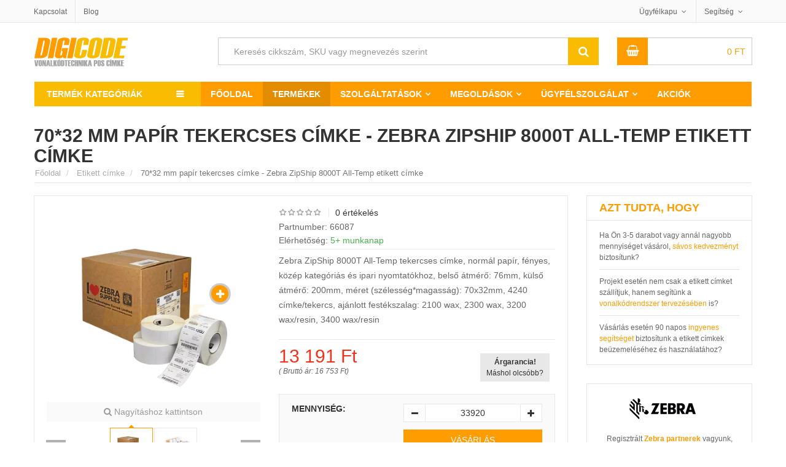

--- FILE ---
content_type: text/html; charset=UTF-8
request_url: https://www.digicode.hu/ontapados-etikett-cimke-c8/7032-mm-papir-tekercses-cimke-zebra-zipship-8000t-all-temp-p10457
body_size: 21375
content:
<!DOCTYPE html> 
<html lang="hu-HU"> 
<head> <title>70*32 mm papír tekercses címke - Zebra ZipShip 8000T All-Temp etikett címke, 66087 öntapadós etikett címke</title> <meta name="title" content="70*32 mm papír tekercses címke - Zebra ZipShip 8000T All-Temp etikett címke, 66087 öntapadós etikett címke"> 
<meta http-equiv="content-type" content="text/html;charset=UTF-8"> 
<meta charset="UTF-8"> 
<meta name="viewport" content="width=device-width,initial-scale=1"> 
<meta name="robots" content="index,follow"> 
<meta http-equiv="x-dns-prefetch-control" content="on"> 
<link rel="preconnect" href="https://cdn1.digicode.hu"> 
<link rel="preconnect" href="https://www.google.com"> 
<link rel="preconnect" href="https://www.google.hu"> 
<link rel="preconnect" href="https://www.googleadservices.com"> 
<link rel="preconnect" href="https://googleads.g.doubleclick.net"> 
<link rel="preconnect" href="https://stats.g.doubleclick.net"> 
<link rel="preconnect" href="https://www.google-analytics.com"> 
<meta name="Author" content="Digicode global kft."> 
<link href="https://www.facebook.com/digicodehu" rel="publisher"> 
<link rel="alternate" type="application/rss+xml" title=" Hírek, tanulmányok és oktatóanyagok a vonalkód technikáról" href="https://www.digicode.hu/rss-feed"> 
<link rel="search" type="application/opensearchdescription+xml" title="DigiCode.hu" href="https://www.digicode.hu/opensearch.xml">  
<meta name="keyword" content="70*32 mm papír tekercses címke - Zebra ZipShip 8000T All-Temp, etikett címke, 66087, etikett címke, öntapadós címke, tekercses címke, termál címke, hő címke">   
<meta name="description" content="Zebra ZipShip 8000T All-Temp tekercses címke, normál papír, fényes, közép kategóriás és ipari nyomtatókhoz, belső átmérő: 76mm, külső átmérő: 200mm, méret (szélesség*magasság): 70x32mm, 4240 címke/tekercs, ajánlott festékszalag: 2100 wax, 2300 wax, 3200 wax/resin, 3400 wax/resin">   
<meta property="og:type" content="website">  <meta property="og:title" content="70*32 mm papír tekercses címke - Zebra ZipShip 8000T All-Temp etikett címke, 66087 öntapadós etikett címke"> 
<meta property="og:site_name" content="digicode.hu/"> 
<meta property="og:url" content="https://www.digicode.hu/ontapados-etikett-cimke-c8/7032-mm-papir-tekercses-cimke-zebra-zipship-8000t-all-temp-p10457"> 
<meta property="og:description" content="Zebra ZipShip 8000T All-Temp tekercses címke, normál papír, fényes, közép kategóriás és ipari nyomtatókhoz, belső átmérő: 76mm, külső átmérő: 200mm, méret (szélesség*magasság): 70x32mm, 4240 címke/tekercs, ajánlott festékszalag: 2100 wax, 2300 wax, 3200 wax/resin, 3400 wax/resin"> 
<meta property="og:image" content="https://cdn1.digicode.hu/1-400-wh4/zebra-ontapados-etikett-cimke/66087.png"> 
<meta name="twitter:title" content="70*32 mm papír tekercses címke - Zebra ZipShip 8000T All-Temp etikett címke, 66087 öntapadós etikett címke"> 
<meta name="twitter:description" content="Zebra ZipShip 8000T All-Temp tekercses címke, normál papír, fényes, közép kategóriás és ipari nyomtatókhoz, belső átmérő: 76mm, külső átmérő: 200mm, méret (szélesség*magasság): 70x32mm, 4240 címke/tekercs, ajánlott festékszalag: 2100 wax, 2300 wax, 3200 wax/resin, 3400 wax/resin"> 
<meta name="twitter:site" content="https://www.digicode.hu/ontapados-etikett-cimke-c8/7032-mm-papir-tekercses-cimke-zebra-zipship-8000t-all-temp-p10457"> 
<meta name="twitter:image" content="https://cdn1.digicode.hu/1-400-wh4/zebra-ontapados-etikett-cimke/66087.png"> 
<meta name="twitter:card" content="summary"> 
<meta name="twitter:domain" content="digicode.hu"> 
<meta name="twitter:creator" content="@DigiCodeHU"> 
<link rel="schema.dcterms" href="http://purl.org/dc/terms/"> 
<meta name="DC.coverage" content="Hungary"> 
<meta name="DC.description" content="Zebra ZipShip 8000T All-Temp tekercses címke, normál papír, fényes, közép kategóriás és ipari nyomtatókhoz, belső átmérő: 76mm, külső átmérő: 200mm, méret (szélesség*magasság): 70x32mm, 4240 címke/tekercs, ajánlott festékszalag: 2100 wax, 2300 wax, 3200 wax/resin, 3400 wax/resin"> 
<meta name="DC.format" content="text/html"> 
<meta name="DC.identifier" content="https://www.digicode.hu/ontapados-etikett-cimke-c8/7032-mm-papir-tekercses-cimke-zebra-zipship-8000t-all-temp-p10457"> 
<meta name="DC.publisher" content="digicode.hu"> 
<meta name="DC.title" content="70*32 mm papír tekercses címke - Zebra ZipShip 8000T All-Temp etikett címke, 66087 öntapadós etikett címke"> 
<meta name="DC.type" content="Text"> 
<link type="image/x-icon" rel="shortcut icon" href="https://cdn1.digicode.hu/static/img/favicon/favicon.ico"> 
<link rel="apple-touch-icon" sizes="180x180" href="https://cdn1.digicode.hu/static/img/favicon/apple-touch-icon.png"> 
<link rel="icon" type="image/png" sizes="48x48" href="https://cdn1.digicode.hu/static/img/favicon/favicon-48x48.png"> 
<link rel="icon" type="image/png" sizes="32x32" href="https://cdn1.digicode.hu/static/img/favicon/favicon-32x32.png"> 
<link rel="icon" type="image/png" sizes="16x16" href="https://cdn1.digicode.hu/static/img/favicon/favicon-16x16.png"> 
<link rel="manifest" href="https://cdn1.digicode.hu/static/img/favicon/site.webmanifest"> 
<link rel="mask-icon" href="https://cdn1.digicode.hu/static/img/favicon/safari-pinned-tab.svg" color="#5bbad5"> 
<meta name="google-site-verification" content="0gZs-Xn5WSl-eIYOWKTvGRlwdaIw4BBOR5WEqdWcvVE" />
<meta name="apple-mobile-web-app-title" content="DigiCode"> <meta name="application-name" content="DigiCode"> 
<meta name="msapplication-TileColor" content="#da532c"> <meta name="theme-color" content="#ffffff"> 
<link rel="preload" href="https://cdn1.digicode.hu/static/fonts/fontawesome.woff2" as="font" type="font/woff2" crossorigin="anonymous">      
<script>(function(w,d,s,l,i){w[l]=w[l]||[];w[l].push({'gtm.start':
			new Date().getTime(),event:'gtm.js'});var f=d.getElementsByTagName(s)[0],
			j=d.createElement(s),dl=l!='dataLayer'?'&l='+l:'';j.async=true;j.src=
			'https://www.googletagmanager.com/gtm.js?id='+i+dl;f.parentNode.insertBefore(j,f);
			})(window,document,'script','dataLayer','GTM-TBD3CCF');</script> 
			<script async src="https://www.googletagmanager.com/gtag/js?id=UA-112492689-1"></script> 
			<script> window.dataLayer = window.dataLayer || []; function gtag(){dataLayer.push(arguments);}
				gtag('js', new Date());
				gtag('config', 'UA-112492689-1', {
					'cookieDomain' : 'www.digicode.hu',
					'custom_map': {
						'dimension1': 'ecomm_prodid',
						'dimension2': 'ecomm_pagetype',
						'dimension3': 'ecomm_totalvalue',
						'dimension4': 'ecomm_category',
						'dimension5': 'dynx_itemid',
						'dimension6': 'dynx_itemid2',
						'dimension7': 'dynx_pagetype',
						'dimension8': 'dynx_totalvalue'
					}
				});
				gtag('config', 'AW-820359193', {
					'send_page_view': false,
					'custom_map': {
						'dimension1': 'ecomm_prodid',
						'dimension2': 'ecomm_pagetype',
						'dimension3': 'ecomm_totalvalue',
						'dimension4': 'ecomm_category',
						'dimension5': 'dynx_itemid',
						'dimension6': 'dynx_itemid2',
						'dimension7': 'dynx_pagetype',
						'dimension8': 'dynx_totalvalue'
					}
				}); </script>     <script type="text/javascript"> var Settings=function(){};Settings.prototype.PATH=null,Settings.prototype.URI_STRING="ontapados-etikett-cimke-c8/7032-mm-papir-tekercses-cimke-zebra-zipship-8000t-all-temp-p10457",Settings.prototype.PATH_CDN1="https://cdn1.digicode.hu/",Settings.prototype.GetSize=function(){var t=["xs","sm","md","lg"],e=$("<div>");e.appendTo($("body"));for(var n=t.length-1;n>=0;n--){var o=t[n];if(e.addClass("hidden-"+o),e.is(":hidden"))return e.remove(),o}},Settings.prototype.PATH="https://www.digicode.hu/";
			var ajax_process = { "ajaxurl": "https://www.digicode.hu/ajax/process" };
			window.q=[],window.jQuery=function(n){q.push(n)};  </script> <style> body{display:none;}.detail-gallery ul li{width: 72px;height: 89px;} </style> </head> 
			<body class="single single-product postid-1215 woocommerce woocommerce-page lang-hu"> <noscript><iframe src="https://www.googletagmanager.com/ns.html?id=GTM-TBD3CCF" height="0" width="0" style="display:none;visibility:hidden"></iframe></noscript>  <div id="header" class="header-page"> <div class="header-top"> <div class="container"> <div class="row"> <div class="col-xs-4"> <ul class="top-menu"> <li class="p-l-0"><a href="https://www.digicode.hu/kapcsolat" title="DigiCode Global Kft. elérhetőségei">Kapcsolat</a></li> <li class="hidden-xs"><a href="https://www.digicode.hu/blog" title="Hírek és blog bejegyzések a vonalkód technika világából">Blog</a></li> </ul> </div> <div class="col-xs-8"> <ul class="top-info"> <li class="top-account has-child"> <a href="https://www.digicode.hu/ugyfelszolgalat" title="Ügyfélkapu">Ügyfélkapu</a> <ul class="sub-menu-top hidden-xs"> <li> <a href="https://www.digicode.hu/kivansaglista" rel="nofollow" title="Kívánságlista"><i class="fa fa-heart-o"></i> Kívánságlista</a> </li> <li> <a href="https://www.digicode.hu/osszehasonlitas" rel="nofollow" title="Termék összehasonlító lista"><i class="fa fa-toggle-on"></i> Összehasonlítás</a> </li>  <li><a href="https://www.digicode.hu/belepes" rel="nofollow"><i class="fa fa-sign-in"></i> Bejelentkezés</a></li> <li><a href="https://www.digicode.hu/regisztracio" rel="nofollow"><i class="fa fa-user-plus"></i> Regisztráció</a></li> <li><a href="https://www.digicode.hu/jelszo-csere" rel="nofollow"><i class="fa fa-unlock"></i> Jelszó csere</a></li>  </ul> </li> <li class="top-help has-child"> <a href="https://www.digicode.hu/ugyfelszolgalat">Segítség</a> <ul class="sub-menu-top wide hidden-xs"> <li><a href="https://www.digicode.hu/csomagkovetes">Hol tart a rendelésem?</a></li> <li><a href="https://www.digicode.hu/fizetesi-szallitasi-informaciok" title="Fizetési lehetőségek">Fizetéssel kapcsolatban</a></li> <li><a href="https://www.digicode.hu/visszakuldes-elallas-jog" title="Termék visszaküldés és elállás jog">Visszaküldés és elállás jog</a></li> <li><a href="https://www.digicode.hu/vonalkod-nyomtato-olvaso-szerviz" title="Nyomtató és olvasó beüzemelés">Beüzemelés</a></li> </ul> </li> 
			
						
			</ul> </div> </div> </div> </div> 
			
			<div class="container"> <div class="row header-bottom"> <div class="col-xs-7 col-sm-3 header-bottom-top"> <button type="button" class="navbar-toggle collapsed pull-left navbar-toggle-mobil" id="navbar-toggle-mobil" data-toggle="slide-collapse" data-target="#navbar" aria-expanded="false" aria-controls="navbar"> <span class="sr-only">Termék kategóriák</span> <span class="icon-bar"></span> <span class="icon-bar"></span> <span class="icon-bar"></span> </button> <button type="button" class="navbar-toggle collapsed pull-left navbar-toggle-fixed" id="navbar-toggle-fixed" data-toggle="collapse" data-target="#wrap-category-dropdown" aria-expanded="false" aria-controls="wrap-category-dropdown"> <span class="sr-only">Termék kategóriák</span> <span class="icon-bar"></span> <span class="icon-bar"></span> <span class="icon-bar"></span> </button> <a class="logo pull-left" href="https://www.digicode.hu/"> <img width="155" height="47" class="lazy color" src="https://cdn1.digicode.hu/static/img/blank.gif" data-src="https://cdn1.digicode.hu/static/svg/logo-hu.svg" alt="Digicode global kft."> <img width="155" height="47" class="lazy white" src="https://cdn1.digicode.hu/static/img/blank.gif" data-src="https://cdn1.digicode.hu/static/svg/logo-hu-white.svg" alt="Digicode global kft."> </a> </div> <div class="col-xs-5 visible-xs header-bottom-top"> <a href="https://www.digicode.hu/kosar" class="pull-right hbt-af" title="Kosár"><i class="fa fa-shopping-basket"></i></a> <a href="https://www.digicode.hu/kivansaglista" class="pull-right hbt-af" title="Kívánságlista"><i class="fa fa-heart-o"></i></a> </div> <div class="col-sm-6 col-md-7 col-xs-12 smart-search-container"> <div class="smart-search show-cat-yes"> <form class="smart-search-form" action="https://www.digicode.hu/kereses"> <div class="input-group"> <input type="text" name="keyword" aria-label="Keresés cikkszám, SKU vagy megnevezés szerint" title="Keresés cikkszám, SKU vagy megnevezés szerint" value="Keresés cikkszám, SKU vagy megnevezés szerint" onfocus="if (this.value==this.defaultValue) this.value = ''" onblur="if (this.value=='') this.value = this.defaultValue"> <input class="cat-value" type="hidden" name="category_id" value=""> <input type="submit" class="fa" value="&#xf002;"> <div class="input-group-btn"> <ul class="dropdown-menu dropdown-menu-right" role="menu"> </ul> </div> </div> </form> </div> </div> <div class="col-md-1 hidden-xs hidden-sm header-extra-icons"> <a href="https://www.digicode.hu/regisztracio" rel="nofollow"><i class="fa fa-user-plus" title="Regisztráció"></i></a> <a href="https://www.digicode.hu/kivansaglista" rel="nofollow" title="Kívánságlista"><i title="Kívánságlista" class="fa fa-heart-o"></i></a> </div> <div class="col-sm-3 col-md-2 hidden-xs"> <div class="mini-cart">  <div class="header-mini-cart">  <span class="total-mini-cart-price woocommerce-Price-amount amount"> 0 <span class="woocommerce-Price-currencySymbol">Ft</span></span> </div> <div class="content-mini-cart"> <div>(<span class="cart-item-count">0</span>) Tétel a Kosárban</div> <div class="mini-cart-content"> <ul class="list-mini-cart-item">  </ul> <input id="count-cart-item" value="0" type="hidden"> <div class="mini-cart-total cart-qty"> <label>Összesen</label> <span class="total-price"><span class="woocommerce-Price-amount amount">0 <span class="woocommerce-Price-currencySymbol">Ft</span></span></span> </div> <div class="mini-cart-button"> <a href="https://www.digicode.hu/kosar" class="mini-cart-view">Kosár</a> <a href="https://www.digicode.hu/fizetes" class="mini-cart-checkout">Fizetés</a> </div> </div> </div> </div> </div> </div> <div class="clearfix"></div> <nav class="navbar header-navbar container-fluid p-0"> <div class="navbar-header category-dropdown default"> <div class="title-category-dropdown set-load-hidden">Termék kategóriák</div> <div class="wrap-category-dropdown load-hidden" id="wrap-category-dropdown"> <ul class="list-category-dropdown" data-expand="9">   <li class="has-cat-mega"> <a href="https://www.digicode.hu/cimke-vonalkod-nyomtato-c1" title="Címkenyomtató vásárlás">Címkenyomtató <svg width="20" height="16" class="icon-printer2 attachment-full size-full"><use xlink:href="https://www.digicode.hu/static/svg/icons.svg#icon-printer2"></use></svg> </a>  <div class="cat-mega-menu cat-mega-style1 row p-l-0 p-r-0"> <div class="col-sm-8 p-0">    <div class="col-sm-6 list-cat-mega-menu p-b-md"> <a class='title-cat-mega-menu h3' title='Asztali, ipari és közepes felhasználásra tekercses címke nyomtató' href='https://www.digicode.hu/cimke-vonalkod-nyomtato-c1/tekercses-cimke-nyomtato-c110'>Tekercses címke nyomtató</a> <ul>  <li><a title="Belépő szintű, olcsó asztali tekercses címkenyomtató kínálatunk" href="https://www.digicode.hu/cimke-vonalkod-nyomtato-c1/asztali-nyomtato-c111">Asztali címkenyomtató</a></li>  <li><a title="Címke és hő nyomtató közepes méretű felhasználáshoz" href="https://www.digicode.hu/cimke-vonalkod-nyomtato-c1/kozep-kategorias-nyomtato-c112">Közép kategóráis nyomtató</a></li>  <li><a title="Nagy teljesítményű ipari címke nyomtató, folyamatos felhasználásra" href="https://www.digicode.hu/cimke-vonalkod-nyomtato-c1/ipari-nyomtato-c113">Ipari címkenyomtató</a></li>  </ul> </div>    <div class="col-sm-6 list-cat-mega-menu p-b-md"> <a class='title-cat-mega-menu h4' title='Hőátviteles tekercses címke nyomtatók technológia szerint' href='https://www.digicode.hu/cimke-vonalkod-nyomtato-c1/cimke-nyomtato-technologia-c120'>Technológia szerint</a> <ul>  <li><a title="Direkt termál, közvetlen hőátviteles címke nyomtató kínálatunk" href="https://www.digicode.hu/cimke-vonalkod-nyomtato-c1/direkt-termal-c121">Direkt termál címkenyomtató</a></li>  <li><a title="Termál transzfer vagy másnéven hőátviteles címkenyomtatók" href="https://www.digicode.hu/cimke-vonalkod-nyomtato-c1/termal-transzfer-c122">Termál transzfer címkenyomtató</a></li>  </ul> </div>  <div class="clearfix"></div>    <div class="col-sm-6 list-cat-mega-menu p-b-md"> <a class='title-cat-mega-menu h5' title='RFID, Kiosk, karszalag és színes tekercses címkenyomtató' href='https://www.digicode.hu/cimke-vonalkod-nyomtato-c1/specialis-nyomtato-c130'>Speciális nyomtató</a> <ul>  <li><a title="RFID tag és címke nyomtató eszköz kínálatunk" href="https://www.digicode.hu/cimke-vonalkod-nyomtato-c1/rfid-nyomtato-c131">RFID címkenyomtató</a></li>  <li><a title="KIOSK beépíthető tekercses címkenyomtatók" href="https://www.digicode.hu/cimke-vonalkod-nyomtato-c1/kiosk-nyomtato-c132">KIOSK nyomtató</a></li>  <li><a title="Belépőjegy vagy karszalag címke nyomtató eszközök" href="https://www.digicode.hu/cimke-vonalkod-nyomtato-c1/karszalag-nyomtato-c133">Karszalag nyomtató</a></li>  <li><a title="Színes tekercses kivitelű címke nyomtató eszköz kínálatunk" href="https://www.digicode.hu/cimke-vonalkod-nyomtato-c1/szines-cimke-nyomtato-c134">Színes címke nyomtató</a></li>  <li><a title="Mobil, hordozható címkenyomtató kínálatunk" href="https://www.digicode.hu/cimke-vonalkod-nyomtato-c1/mobil-cimke-nyomtato-c1025">Mobil címke nyomtató</a></li>  </ul> </div>    <div class="col-sm-6 list-cat-mega-menu p-b-md"> <a class='title-cat-mega-menu h6' title='Irodai lézeres és tintasugaras nyomtató, normál íves címkékhez' href='https://www.digicode.hu/cimke-vonalkod-nyomtato-c1/irodai-nyomtato-c140'>Irodai nyomtató</a> <ul>  <li><a title="Multifunkciós nyomtató eszközök" href="https://www.digicode.hu/cimke-vonalkod-nyomtato-c1/multi-funkcios-nyomtato-c141">Multi funkciós nyomtató</a></li>  <li><a title="Színes lézer nyomtató íves címkékhez" href="https://www.digicode.hu/cimke-vonalkod-nyomtato-c1/lezer-nyomtato-c142">Lézer nyomtató</a></li>  <li><a title="Színes tintasugaras nyomtató íves címkékhez" href="https://www.digicode.hu/cimke-vonalkod-nyomtato-c1/tintasugaras-nyomtato-c143">Tintasugaras nyomtató</a></li>  </ul> </div>  <div class="clearfix"></div>   </div> <div class="col-sm-4"> <a href="https://www.digicode.hu/vasarlasi-utmutatok/cimke-nyomtato-vasarlas-bp5" target="_self"> <picture class="zoom-image-thumb"> <source type="image/webp" data-srcset="https://cdn1.digicode.hu/static/img/menu/cimke-vonalkod-nyomtato.webp" class="lazy vc_single_image-img attachment-full" alt="Címkenyomtató" height="290" width="340"> <img itemprop="image" src="https://cdn1.digicode.hu/static/img/blank.gif" data-srcset="https://cdn1.digicode.hu/static/img/menu/cimke-vonalkod-nyomtato.png" class="lazy vc_single_image-img attachment-full" alt="Címkenyomtató" height="290" width="340"> </picture> </a> </div> </div>  </li>  <li class="has-cat-mega"> <a href="https://www.digicode.hu/vonalkod-olvaso-c2" title="Vonalkód olvasó vásárlás">Vonalkód olvasó <svg width="20" height="16" class="icon-scanner attachment-full size-full"><use xlink:href="https://www.digicode.hu/static/svg/icons.svg#icon-scanner"></use></svg> </a>  <div class="cat-mega-menu cat-mega-style1 row p-l-0 p-r-0"> <div class="col-sm-8 p-0">    <div class="col-sm-6 list-cat-mega-menu p-b-md"> <a class='title-cat-mega-menu h3' title='Vonalkód olvasó általános felhasználásra' href='https://www.digicode.hu/vonalkod-olvaso-c2/altalanos-vonalkod-olvaso-c210'>Általános vonalkod olvasó</a> <ul>  <li><a title="Vezetékes vonalkód olvasó általános felhasználásra" href="https://www.digicode.hu/vonalkod-olvaso-c2/vezetekes-vonalkod-olvaso-c211">Vezetékes vonalkód olvasó</a></li>  <li><a title="Vezeték nélküli vonalkódolvasó általános felhasználásra" href="https://www.digicode.hu/vonalkod-olvaso-c2/vezetek-nelkuli-vonalkod-olvaso-c212">Vezeték nélküli vonalkód olvasó</a></li>  <li><a title="Állványba helyezhető vonalkódolvasó" href="https://www.digicode.hu/vonalkod-olvaso-c2/allvanyos-vonalkod-olvaso-c213">Állványos vonalkód olvasó</a></li>  <li><a title="QR kód és 2 dimenziós vonalkód olvasó" href="https://www.digicode.hu/vonalkod-olvaso-c2/2-dimenzios-vonalkod-olvaso-c214">2 dimenziós vonalkód olvasó</a></li>  </ul> </div>    <div class="col-sm-6 list-cat-mega-menu p-b-md"> <a class='title-cat-mega-menu h4' title='Ipari kivitelű vonalkód olvasók' href='https://www.digicode.hu/vonalkod-olvaso-c2/ipari-vonalkod-olvaso-c220'>Ipari vonalkód olvasó</a> <ul>  <li><a title="Vezetékes ipari vonalkódolvasó" href="https://www.digicode.hu/vonalkod-olvaso-c2/vezetekes-vonalkod-olvaso-c221">Vezetékes vonalkód olvasó</a></li>  <li><a title="Ipari vezeték nélküli, mobil vonalkód olvasó" href="https://www.digicode.hu/vonalkod-olvaso-c2/mobil-vonalkod-olvaso-c222">Mobil vonalkód olvasó</a></li>  <li><a title="Ipari QR kód és 2 dimenziós vonalkódolvasó" href="https://www.digicode.hu/vonalkod-olvaso-c2/2-dimenzios-vonalkod-olvaso-c223">2 dimenziós vonalkód olvasó</a></li>  <li><a title="RFID leolvasására képes vonalkód olvasók" href="https://www.digicode.hu/vonalkod-olvaso-c2/rfid-olvaso-c912">RFID olvasó</a></li>  </ul> </div>  <div class="clearfix"></div>    <div class="col-sm-6 list-cat-mega-menu p-b-md"> <a class='title-cat-mega-menu h5' title='Értékesítési pont és POS vonalkód olvasó' href='https://www.digicode.hu/vonalkod-olvaso-c2/pos-vonalkod-olvaso-c230'>POS vonalkód olvasó</a> <ul>  <li><a title="Pénztárgéphez kapcsolható vonalkód olvasó" href="https://www.digicode.hu/vonalkod-olvaso-c2/penztargep-vonalkod-olvaso-c231">Pénztárgéphez kapcsolható</a></li>  <li><a title="Pultba és pénztárakhoz beépíthető vonalkódolvasó" href="https://www.digicode.hu/vonalkod-olvaso-c2/pultba-epitheto-vonalkod-olvaso-c232">Pultba építhető szkenner</a></li>  </ul> </div>    <div class="col-sm-6 list-cat-mega-menu p-b-md"> <a class='title-cat-mega-menu h6' title='Fixen telepíthető szkennerek és vonalkód olvasók' href='https://www.digicode.hu/vonalkod-olvaso-c2/fix-vonalkod-olvaso-c240'>Fixen telepíthető szkenner</a> <ul>  <li><a title="Gyártósoron használható vonalkód olvasó" href="https://www.digicode.hu/vonalkod-olvaso-c2/gyarto-sor-vonalkod-olvaso-c241">Gyártásban használható szkenner</a></li>  <li><a title="KIOSK, integrálható és beépíthető vonalkódolvasó" href="https://www.digicode.hu/vonalkod-olvaso-c2/kiosk-vonalkod-olvaso-c242">KIOSK vonalkód olvasó</a></li>  </ul> </div>  <div class="clearfix"></div>   </div> <div class="col-sm-4"> <a href="https://www.digicode.hu/vasarlasi-utmutatok/vonalkod-olvaso-vasarlas-bp4" target="_self"> <picture class="zoom-image-thumb"> <source type="image/webp" data-srcset="https://cdn1.digicode.hu/static/img/menu/vonalkod-olvaso.webp" class="lazy vc_single_image-img attachment-full" alt="Vonalkód olvasó" height="290" width="340"> <img itemprop="image" src="https://cdn1.digicode.hu/static/img/blank.gif" data-srcset="https://cdn1.digicode.hu/static/img/menu/vonalkod-olvaso.png" class="lazy vc_single_image-img attachment-full" alt="Vonalkód olvasó" height="290" width="340"> </picture> </a> </div> </div>  </li>  <li class="has-cat-mega"> <a href="https://www.digicode.hu/mobil-adatgyujto-c3" title="Mobil adatgyűjtő vásárlás">Mobil adatgyűjtő <svg width="20" height="16" class="icon-pda attachment-full size-full"><use xlink:href="https://www.digicode.hu/static/svg/icons.svg#icon-pda"></use></svg> </a>  <div class="cat-mega-menu cat-mega-style1 row p-l-0 p-r-0"> <div class="col-sm-8 p-0">    <div class="col-sm-6 list-cat-mega-menu p-b-md"> <a class='title-cat-mega-menu h3' title='Mobil adatgyűjtő általános felhasználásra' href='https://www.digicode.hu/mobil-adatgyujto-c3/altalanos-adatgyujto-c310'>Általános adatgyűjtés</a> <ul>  <li><a title="Windows rendszerű adatgyűjtők és PDA terminálok" href="https://www.digicode.hu/mobil-adatgyujto-c3/windows-adatgyujto-c311">Windows rendszer</a></li>  <li><a title="Android rendszerű adatgyűjtők általános felhasználásra" href="https://www.digicode.hu/mobil-adatgyujto-c3/android-adatgyujto-c312">Android rendszer</a></li>  <li><a title="QR kód és 2 dimenziós mobil adatgyűjtők" href="https://www.digicode.hu/mobil-adatgyujto-c3/2-dimenzios-vonalkod-olvasas-c313">2 dimenziós vonalkód olvasás</a></li>  </ul> </div>    <div class="col-sm-6 list-cat-mega-menu p-b-md"> <a class='title-cat-mega-menu h4' title='Mobil adatgyűjtő vállalati felhasználás' href='https://www.digicode.hu/mobil-adatgyujto-c3/vallalati-felhasznalas-c320'>Vállalati felhasználás</a> <ul>  <li><a title="Mobil adatgyűjtő fizikai gombokkal" href="https://www.digicode.hu/mobil-adatgyujto-c3/fizikai-gombokkal-c321">Fizikai gombokkal</a></li>  <li><a title="Telefon funkcióval szerelt mobil adatgyűjtők" href="https://www.digicode.hu/mobil-adatgyujto-c3/telefon-funkcioval-c322">Telefon funkcióval</a></li>  </ul> </div>  <div class="clearfix"></div>    <div class="col-sm-6 list-cat-mega-menu p-b-md"> <a class='title-cat-mega-menu h5' title='Ipari mobil terminál és adatgyűjtők' href='https://www.digicode.hu/mobil-adatgyujto-c3/ipari-megoldasok-c330'>Ipari megoldások</a> <ul>  <li><a title="Egyenes kivitelű ipari adatgyűjtő" href="https://www.digicode.hu/mobil-adatgyujto-c3/egyenes-kivitel-c331">Egyenes kivitel</a></li>  <li><a title="Pisztoly nyeles adatgyűjtő ipari felhasználásra" href="https://www.digicode.hu/mobil-adatgyujto-c3/pisztoly-nyeles-kivitel-c332">Pisztoly nyeles kivitel</a></li>  <li><a title="Extra távolságú mobil vonalkód adatgyűjtő" href="https://www.digicode.hu/mobil-adatgyujto-c3/extra-vonalkod-olvasasi-tavolsag-c333">Extra olvasási távolság</a></li>  <li><a title="Mobil RFID tag adatgyűjtő és pda" href="https://www.digicode.hu/mobil-adatgyujto-c3/rfid-olvasas-c334">RFID olvasás</a></li>  <li><a title="Ipari kivitelű, ütésálló és strapabíró tablet" href="https://www.digicode.hu/mobil-adatgyujto-c3/tablet-c335">Ipari tablet</a></li>  </ul> </div>    <div class="col-sm-6 list-cat-mega-menu p-b-md"> <a class='title-cat-mega-menu h6' title='Fixen rögzíthető ipari mobil adatgyűjtő' href='https://www.digicode.hu/mobil-adatgyujto-c3/fixen-rogzitheto-adatgyujto-c340'>Fixen rögzíthető adatgyűjtő</a> <ul>  <li><a title="Csuklóra vagy alkarra rögzíthető adatgyűjtő" href="https://www.digicode.hu/mobil-adatgyujto-c3/csuklo-terminal-c341">Csukló terminál</a></li>  <li><a title="Targoncára fixen rögzíthető adatgyűjtő terminál" href="https://www.digicode.hu/mobil-adatgyujto-c3/targonca-terminal-c342">Targonca terminál</a></li>  <li><a title="Falra szerelhető árellenőrző és KIOSK terminálok" href="https://www.digicode.hu/mobil-adatgyujto-c3/kiosk-terminal-arellenorzo-c343">KIOSK terminál és árellenőrző</a></li>  </ul> </div>  <div class="clearfix"></div>   </div> <div class="col-sm-4"> <a href="https://www.digicode.hu/vasarlasi-utmutatok/mobil-adatgyujto-vasarlas-bp3" target="_self"> <picture class="zoom-image-thumb"> <source type="image/webp" data-srcset="https://cdn1.digicode.hu/static/img/menu/mobil-adatgyujto.webp" class="lazy vc_single_image-img attachment-full" alt="Mobil adatgyűjtő" height="290" width="340"> <img itemprop="image" src="https://cdn1.digicode.hu/static/img/blank.gif" data-srcset="https://cdn1.digicode.hu/static/img/menu/mobil-adatgyujto.png" class="lazy vc_single_image-img attachment-full" alt="Mobil adatgyűjtő" height="290" width="340"> </picture> </a> </div> </div>  </li>  <li class="has-cat-mega"> <a href="https://www.digicode.hu/pos-rendszerek-blokk-nyomtato-c4" title="POS rendszer vásárlás">POS rendszer <svg width="20" height="16" class="icon-libra attachment-full size-full"><use xlink:href="https://www.digicode.hu/static/svg/icons.svg#icon-libra"></use></svg> </a>  <div class="cat-mega-menu cat-mega-style3 list-cat-mega-menu">    <a class='title-cat-mega-menu h3' title='Hőpapíros blokk és bizonylat nyomtató' href='https://www.digicode.hu/pos-rendszerek-blokk-nyomtato-c4/blokk-nyomtato-c410'>Blokk nyomtató</a> <ul>    <li><a title="Thermál blokk és cetli nyomtató pénztárgéphez" href="https://www.digicode.hu/pos-rendszerek-blokk-nyomtato-c4/thermal-nyomtato-c411">Termál nyomtató</a></li>   <li><a title="Konyhai blokk és rendelés nyomtató" href="https://www.digicode.hu/pos-rendszerek-blokk-nyomtato-c4/konyhai-nyomtato-c412">Konyhai nyomtató</a></li>   <li><a title="Beépíthető blokk és bizonylat nyomtató" href="https://www.digicode.hu/pos-rendszerek-blokk-nyomtato-c4/kiosk-nyomtato-c413">KIOSK nyomtató</a></li>   <li><a title="Mobil akkumulátoros bizonylat és blokknyomtató" href="https://www.digicode.hu/pos-rendszerek-blokk-nyomtato-c4/mobil-nyomtato-c414">Mobil nyomtató</a></li>  </ul>   <a class='title-cat-mega-menu h4' title='Értékesítési pont kijelző, POS monitor rendszerek' href='https://www.digicode.hu/pos-rendszerek-blokk-nyomtato-c4/monitor-kijelzo-c430'>Monitor, kijelző</a> <ul>    <li><a title="Érintőképernyős monitor, kasszákhoz, étterembe" href="https://www.digicode.hu/pos-rendszerek-blokk-nyomtato-c4/erintokepernyos-monitor-c431">Érintőképernyős monitor</a></li>   <li><a title="Multifunkciós (All-in-One) számítógép ipari felhasználásra" href="https://www.digicode.hu/pos-rendszerek-blokk-nyomtato-c4/multifunkcios-all-in-one-monitor-c432">Multifunkciós (All-in-One) számítógép</a></li>   <li><a title="KIOSK információs rendszer, kirakatba, ügyféltérbe" href="https://www.digicode.hu/pos-rendszerek-blokk-nyomtato-c4/kiosk-rendszer-monitor-c433">KIOSK rendszer</a></li>   <li><a title="Ügyfél oldali kijelző, elegáns megjelenéssel" href="https://www.digicode.hu/pos-rendszerek-blokk-nyomtato-c4/ugyfel-oldali-kijelzo-c434">Ügyfél oldali kijelző</a></li>  </ul>  </div>  </li>  <li class="has-cat-mega"> <a href="https://www.digicode.hu/kartya-nyomtatas-kellekanyag-c5" title="Kártya nyomtató vásárlás">Kártya nyomtató <svg width="20" height="16" class="icon-card attachment-full size-full"><use xlink:href="https://www.digicode.hu/static/svg/icons.svg#icon-card"></use></svg> </a>  <div class="cat-mega-menu cat-mega-style3 list-cat-mega-menu">    <a class='title-cat-mega-menu h3' title='Plasztik műanyag kártya nyomtatók számos felhasználásra' href='https://www.digicode.hu/kartya-nyomtatas-kellekanyag-c5/kartya-nyomtato-c510'>Kártya nyomtató</a> <ul>    <li><a title="Egyoldalas plasztik kártya nyomtató" href="https://www.digicode.hu/kartya-nyomtatas-kellekanyag-c5/egyoldalas-plasztik-kartya-nyomtato-c511">Egyoldalas kártyanyomtató</a></li>   <li><a title="Két oldalas, dualside plasztik kártya nyomtató" href="https://www.digicode.hu/kartya-nyomtatas-kellekanyag-c5/ketoldalas-plasztik-kartya-nyomtato-c512">Kétoldalas kártyanyomtató</a></li>   <li><a title="Lamináló egységgel ellátott plasztik kártyanyomtató" href="https://www.digicode.hu/kartya-nyomtatas-kellekanyag-c5/laminalo-plasztik-kartya-nyomtato-c513">Laminálós kártyanyomtató</a></li>  </ul>   <a class='title-cat-mega-menu h4' title='Plasztik kártya nyomtató kellékanyagok, kártyák, festékszalagok' href='https://www.digicode.hu/kartya-nyomtatas-kellekanyag-c5/plasztik-kartya-kellekanyag-c520'>Plasztik kártya kellékanyagok</a> <ul>    <li><a title="Műanyag és plasztik kártya kellékanyagok széles választéka" href="https://www.digicode.hu/kartya-nyomtatas-kellekanyag-c5/muanyag-kartya-c521">Műanyag kártya</a></li>   <li><a title="Színes festékszalag műanyag és plasztik kártyákhoz" href="https://www.digicode.hu/kartya-nyomtatas-kellekanyag-c5/plasztik-kartya-festekszalag-c522">Plasztik kártya festékszalag</a></li>   <li><a title="Lamináló fólia plasztik kártya nyomtatáshoz" href="https://www.digicode.hu/kartya-nyomtatas-kellekanyag-c5/laminalo-folia-c523">Lamináló fólia</a></li>   <li><a title="Tisztítószer csomagok plasztik kártya nyomtatókhoz" href="https://www.digicode.hu/kartya-nyomtatas-kellekanyag-c5/tisztitoszer-c524">Tisztítószer</a></li>  </ul>  </div>  </li>  <li class="has-cat-mega"> <a href="https://www.digicode.hu/kiegeszito-c6" title="Kiegészítő vásárlás">Kiegészítő <svg width="20" height="16" class="icon-cable attachment-full size-full"><use xlink:href="https://www.digicode.hu/static/svg/icons.svg#icon-cable"></use></svg> </a>  <div class="cat-mega-menu cat-mega-style3 list-cat-mega-menu">    <a class='title-cat-mega-menu h3' title='Általános kiegészítő eszközökhöz' href='https://www.digicode.hu/kiegeszito-c6/altalanos-kiegeszitok-c600'>Általános kiegészítők</a> <ul>    <li><a title="Akkumulátorok és tápegységek adatgyűjtőhöz, vonalkódolvasóhoz" href="https://www.digicode.hu/kiegeszito-c6/akkumulator-c610">Akkumulátor</a></li>   <li><a title="Állványok és felfogató keretek vonalkód olvasókhoz" href="https://www.digicode.hu/kiegeszito-c6/allvany-c620">Állvány</a></li>   <li><a title="Bölcsők és dokkolók vonalkódolvasóhoz és adatgyűjtőhöz" href="https://www.digicode.hu/kiegeszito-c6/dokkolo-c630">Dokkoló</a></li>   <li><a title="Interfész kábelek adatgyűjtőkhöz, vonalkód olvasóhoz és címkenyomtatóhoz" href="https://www.digicode.hu/kiegeszito-c6/kabel-c640">Kábel</a></li>   <li><a title="Gumi védőtok, stylus, övcsatt, rögíztők és kiegészítők" href="https://www.digicode.hu/kiegeszito-c6/kiegeszito-c650">Kiegészítő</a></li>   <li><a title="Címkenyomtató, adatgyűjtő és vonalkód olvasó tápegységek" href="https://www.digicode.hu/kiegeszito-c6/tapegyseg-c660">Tápegység</a></li>   <li><a title="Töltő adatgyűjtőhöz, vonalkódolvasóhoz és címkenyomtatókhoz" href="https://www.digicode.hu/kiegeszito-c6/tolto-c670">Töltő</a></li>   <li><a title="Rögzítők, tartók és beépítő keretek adatgyűjtőkhöz, tabletekhez" href="https://www.digicode.hu/kiegeszito-c6/rogzito-tarto-beepitokeret-c680">Rögzítők, tartók</a></li>  </ul>   <a class='title-cat-mega-menu h4' title='Egyéb kiegészítő eszközök, címke applikáláshoz' href='https://www.digicode.hu/kiegeszito-c6/egyeb-kiegeszito-eszkozok-c690'>Egyéb kiegészítő eszközök</a> <ul>    <li><a title="Etikett címke csévélő, minden tekercses kivitelű matricákhoz" href="https://www.digicode.hu/kiegeszito-c6/cimke-csevelo-c691">Címke csévélő</a></li>   <li><a title="Matrica és címke adagoló, kézi és gépi matrica adagoláshoz" href="https://www.digicode.hu/kiegeszito-c6/cimke-adagolo-c692">Címke adagoló</a></li>   <li><a title="Lézer jelölés és DPM gravírozó gépek, felület jelöléshez" href="https://www.digicode.hu/kiegeszito-c6/lezer-jeloles-dpm-gravirozo-c693">Lézer jelölés, DPM gravírozó</a></li>  </ul>  </div>  </li>  <li class="has-cat-mega"> <a href="https://www.digicode.hu/ontapados-etikett-cimke-c8" title="Etikett címke vásárlás">Etikett címke <svg width="20" height="16" class="icon-label-roll attachment-full size-full"><use xlink:href="https://www.digicode.hu/static/svg/icons.svg#icon-label-roll"></use></svg> </a>  <div class="cat-mega-menu cat-mega-style4 row p-l-0 p-r-0 col-sm-12">    <div class="col-sm-4 list-cat-mega-menu p-b-md"> <a class='title-cat-mega-menu h4' title='Öntapadós ipari etikett címke, matrica közvetlen a gyártótól' href='https://www.digicode.hu/ontapados-etikett-cimke-c8/ipari-etikett-cimke-c850'>Ipari etikett címke</a> <ul>  <li><a title="Etikett címke kábeljelöléshez, piszkos és olajos felületre" href="https://www.digicode.hu/ontapados-etikett-cimke-c8/kabeljelolo-cimke-c851">Kábeljelölő címke</a></li>  <li><a title="ESD címke nyomtatott áramkörökhöz, elektrosztakikus felületekre" href="https://www.digicode.hu/ontapados-etikett-cimke-c8/esd-etikett-c852">ESD címke</a></li>  <li><a title="Jellemzően az autók gumiabroncsaira, tanksapkájára, legzsákjaira, a karosszeria" href="https://www.digicode.hu/ontapados-etikett-cimke-c8/autoipari-cimke-c853">Autóipari címke</a></li>  <li><a title="Fényes felületű átlátszó címkék, üveg-, fém- és műanyag felületeken" href="https://www.digicode.hu/ontapados-etikett-cimke-c8/atlatszo-cimke-c854">Átlátszó címke</a></li>  <li><a title="A megfelelő csomagcímke kulcsfontosságú, hiszen nélküle a csomag nem érkezik meg időben" href="https://www.digicode.hu/ontapados-etikett-cimke-c8/posta-cimke-c855">Posta címke</a></li>  <li><a title="A faiskolai és kertészeti címkék ellenállnak a víznek hőhatásoknak egyaránt" href="https://www.digicode.hu/ontapados-etikett-cimke-c8/faiskolai-cimke-c856">Faiskolai címke</a></li>  <li><a title="A vízálló címkék rendkívül időtállóak, így akár hónapokig sőt évekig sértetlenek maradnak" href="https://www.digicode.hu/ontapados-etikett-cimke-c8/vizallo-matrica-c857">Vízálló matrica</a></li>  </ul> </div>    <div class="col-sm-4 list-cat-mega-menu p-b-md"> <a class='title-cat-mega-menu h5' title='Kereskedelmi etikett minden felületre, üveg címke, termék címke, mérleg etikett' href='https://www.digicode.hu/ontapados-etikett-cimke-c8/kereskedelmi-cimke-c860'>Kereskedelmi címke</a> <ul>  <li><a title="Magyarország kiváló boraihoz kiváló borcímke dukál" href="https://www.digicode.hu/ontapados-etikett-cimke-c8/boros-uveg-cimke-c861">Boros üveg címke</a></li>  <li><a title="A sörösüveg címkéket tekercses címkenyomtatóval gyártják" href="https://www.digicode.hu/ontapados-etikett-cimke-c8/soros-uveg-cimke-c862">Sörös üveg címke</a></li>  <li><a title="A pálinka hungarikum, megérdemli a különlegesen szép címkét" href="https://www.digicode.hu/ontapados-etikett-cimke-c8/palinkas-uveg-cimke-c863">Pálinkás üveg címke</a></li>  <li><a title="A mérleg címke jellemzője, hogy az adatokat nem kell sokáig megőrizni" href="https://www.digicode.hu/ontapados-etikett-cimke-c8/merleg-cimke-c864">Mérleg címke</a></li>  <li><a title="Az élelmiszerek csomagolásán kötelező feltüntetni a legfontosabb információkat" href="https://www.digicode.hu/ontapados-etikett-cimke-c8/elelmiszer-cimke-c865">Élelmiszer címke</a></li>  <li><a title="Az ékszercímke - szemüvegek, órák és bizsuk megjelölésére is alkalmas" href="https://www.digicode.hu/ontapados-etikett-cimke-c8/ekszer-cimke-c866">Ékszer címke</a></li>  <li><a title="A vonalkód címke alacsony áron és roppant egyszerűen előállítható" href="https://www.digicode.hu/ontapados-etikett-cimke-c8/vonalkod-cimke-c867">Vonalkód címke</a></li>  </ul> </div>    <div class="col-sm-4 list-cat-mega-menu p-b-md"> <a class='title-cat-mega-menu h6' title='Speciális kellékanyagok, eredeti Zebra és Honeywell címkék' href='https://www.digicode.hu/ontapados-etikett-cimke-c8/specialis-kellekanyagok-c840'>Speciális kellékanyagok</a> <ul>  <li><a title="Karszalagok és csuklópántok, Zebra és után gyártott márkák" href="https://www.digicode.hu/ontapados-etikett-cimke-c8/karszalag-csuklopant-c841">Karszalag, csuklópánt</a></li>  <li><a title="Pénztárgép szalagok és hőpapír blokknyomtatóhoz" href="https://www.digicode.hu/ontapados-etikett-cimke-c8/hopapir-penztargep-szalag-c842">Hőpapír és pénztárgépszalag</a></li>  <li><a title="Folyamatos papír szalag, bizonylat nyomtatáshoz" href="https://www.digicode.hu/ontapados-etikett-cimke-c8/folyamatos-papir-szalag-c843">Folyamatos papír szalag</a></li>  <li><a title="TSC tintapatron, Epson tintaparton, Színes tintapatron" href="https://www.digicode.hu/ontapados-etikett-cimke-c8/tintapatron-c844">Tintapatron</a></li>  <li><a title="Erdeti Epson tekercses címke, színes címkenyomtatókhoz" href="https://www.digicode.hu/ontapados-etikett-cimke-c8/epson-cimke-c845">Epson címke</a></li>  <li><a title="RFID címkék tekercses kivitelben" href="https://www.digicode.hu/ontapados-etikett-cimke-c8/rfid-cimke-c921">RFID címke</a></li>  <li><a title="RFID tag belépő rendszerekhez és azonosításhoz" href="https://www.digicode.hu/ontapados-etikett-cimke-c8/rfid-tag-c922">RFID tag</a></li>  </ul> </div>  <div class="clearfix"></div>    <div class="col-sm-4 list-cat-mega-menu p-b-md"> <a class='title-cat-mega-menu h7' title='Raktári címke raklapok, csomagok, dobozok és helykódok jelölésére' href='https://www.digicode.hu/ontapados-etikett-cimke-c8/raktari-cimke-c870'>Raktári címke</a> <ul>  <li><a title="" href="https://www.digicode.hu/ontapados-etikett-cimke-c8/raklap-cimke-c871">Raklap címke</a></li>  <li><a title="" href="https://www.digicode.hu/ontapados-etikett-cimke-c8/helykod-cimke-c872">Helykód címke</a></li>  <li><a title="" href="https://www.digicode.hu/ontapados-etikett-cimke-c8/doboz-csomag-cimke-c873">Doboz, csomag címke</a></li>  <li><a title="" href="https://www.digicode.hu/ontapados-etikett-cimke-c8/reflektiv-cimke-c874">Reflektív címke</a></li>  </ul> </div>    <div class="col-sm-4 list-cat-mega-menu p-b-md"> <a class='title-cat-mega-menu h8' title='Szövet címke, ruhák és egyéb textil ipari termékek jelölésére' href='https://www.digicode.hu/ontapados-etikett-cimke-c8/szovet-cimke-c880'>Szövet címke</a> <ul>  <li><a title="Ruha címke a különféle ruhadarabok és egyéb textil termékek jelölésére" href="https://www.digicode.hu/ontapados-etikett-cimke-c8/ruha-cimke-c881">Ruha címke</a></li>  <li><a title="Fehér színű textil, szatén és műanyagból készült bevarrható címkék" href="https://www.digicode.hu/ontapados-etikett-cimke-c8/bevarrhato-cimke-c882">Bevarrható címke</a></li>  <li><a title="Textil öntapadós címke, mely nem károsítja a ruhadarabok anyagait" href="https://www.digicode.hu/ontapados-etikett-cimke-c8/ontapado-textil-cimke-c883">Öntapadó textil címke</a></li>  <li><a title="" href="https://www.digicode.hu/ontapados-etikett-cimke-c8/pamut-cimke-c884">Pamut címke</a></li>  </ul> </div>    <div class="col-sm-4 list-cat-mega-menu p-b-md"> <a class='title-cat-mega-menu h9' title='Nyomatlan, színes és előre nyomott tekercses címkék' href='https://www.digicode.hu/ontapados-etikett-cimke-c8/tekercses-cimke-c810'>Tekercses etikett címke</a> <ul>  <li><a title="Nyomatlan fehér tekercses címke" href="https://www.digicode.hu/ontapados-etikett-cimke-c8/nyomatlan-feher-tekercses-cimke-c811">Nyomatlan fehér címke</a></li>  <li><a title="Direkt termál tekercses hő címkék" href="https://www.digicode.hu/ontapados-etikett-cimke-c8/direkt-termal-cimke-c813">Direkt termál címke</a></li>  <li><a title="Normál papír tekercses öntapadó címke és matrica" href="https://www.digicode.hu/ontapados-etikett-cimke-c8/papir-cimke-c814">Papír címke</a></li>  <li><a title="Műanyag polietilén, polipropilén és poliészter tekercses címkék" href="https://www.digicode.hu/ontapados-etikett-cimke-c8/muanyag-cimke-c815">Műanyag címke</a></li>  </ul> </div>  <div class="clearfix"></div>    <div class="col-sm-4 list-cat-mega-menu p-b-md"> <a class='title-cat-mega-menu h10' title='Íves címkék lézer és tintasugaras nyomtatókhoz, A4, A5 méretben' href='https://www.digicode.hu/ontapados-etikett-cimke-c8/ives-etikett-cimke-c820'>Íves etikett címke</a> <ul>  <li><a title="TopStick íves etikett címke, prémium minőségben" href="https://www.digicode.hu/ontapados-etikett-cimke-c8/topstick-ives-cimke-c821">TopStick íves címke</a></li>  <li><a title="Herma prémium íves öntapadós matrica" href="https://www.digicode.hu/ontapados-etikett-cimke-c8/herma-ives-cimke-c822">Herma íves címke</a></li>  <li><a title="Íves Danube etikett címke, magyar gyártótól" href="https://www.digicode.hu/ontapados-etikett-cimke-c8/danube-ives-cimke-c823">Danube íves címke</a></li>  <li><a title="Avery Zweckform íves címke, irodai nyomtatókhoz" href="https://www.digicode.hu/ontapados-etikett-cimke-c8/avery-zweckform-ives-cimke-c824">Avery Zweckform íves címke</a></li>  <li><a title="Avery Europe100 íves címke, irodai nyomtatókhoz" href="https://www.digicode.hu/ontapados-etikett-cimke-c8/avery-europe100-ives-cimke-c825">Avery Europe100 íves címke</a></li>  </ul> </div>   </div>  </li>  <li class="has-cat-mega"> <a href="https://www.digicode.hu/festekszalag-c9" title="Festékszalag vásárlás">Festékszalag <svg width="20" height="16" class="icon-label-roll attachment-full size-full"><use xlink:href="https://www.digicode.hu/static/svg/icons.svg#icon-label-roll"></use></svg> </a>  <div class="cat-mega-menu cat-mega-style2 list-cat-mega-menu"> <a class="title-cat-mega-menu h3" title="Viasz és gyanta transzfer festékszalag címkenyomatókhoz" href="https://www.digicode.hu/festekszalag-c9">Festékszalag</a> <ul>     <li><a title="Viasz, másnéven Wax festékszalag transzfer nyomtatáshoz" href="https://www.digicode.hu/festekszalag-c9/wax-festekszalag-c831">Wax festékszalag</a></li>   <li><a title="Viasz-Gyanta transzfer festékszalag, Wax-Resin bevonat" href="https://www.digicode.hu/festekszalag-c9/wax-resin-festekszalag-c832">Wax-Resin festékszalag</a></li>   <li><a title="Resin gyanta transzfer festékszalag címkenyomtatókhoz" href="https://www.digicode.hu/festekszalag-c9/resin-festekszalag-c833">Resin festékszalag</a></li>  </ul> </div>  </li>  <li class="has-cat-mega"> <a href="https://www.digicode.hu/vonalkod-raktar-szoftver-c10" title="Szoftverek vásárlás">Szoftverek <svg width="20" height="16" class="icon-software attachment-full size-full"><use xlink:href="https://www.digicode.hu/static/svg/icons.svg#icon-software"></use></svg> </a>  <div class="cat-mega-menu cat-mega-style3 list-cat-mega-menu">    <a class='title-cat-mega-menu h3' title='Címke és plasztik kártya nyomtató szoftver' href='https://www.digicode.hu/vonalkod-raktar-szoftver-c10/nyomtato-szoftver-c1010'>Nyomtató szoftver</a> <ul>    <li><a title="Címke tervező és címke nyomtató szoftver" href="https://www.digicode.hu/vonalkod-raktar-szoftver-c10/cimke-tervezo-szoftver-c1011">Címke nyomtató szoftver</a></li>   <li><a title="Plasztik kártya tervező és nyomtató szoftverek" href="https://www.digicode.hu/vonalkod-raktar-szoftver-c10/plasztik-kartya-tervezo-szoftver-c1012">Kártya tervező szoftver</a></li>  </ul>   <a class='title-cat-mega-menu h4' title='Raktárkészlet és adatgyűjtő alkalmazás szoftver ügyvitelhez' href='https://www.digicode.hu/vonalkod-raktar-szoftver-c10/alkalmazas-szoftver-c1020'>Alkalmazás szoftver</a> <ul>    <li><a title="Árumozgás és raktár készlet kezelő szoftver" href="https://www.digicode.hu/vonalkod-raktar-szoftver-c10/raktar-keszlet-kezelo-szoftver-c1021">Raktárkészlet kezelő szoftver</a></li>   <li><a title="Mobil adatgyűjtő és targonca terminál szoftver" href="https://www.digicode.hu/vonalkod-raktar-szoftver-c10/adatgyujto-szoftver-c1023">Adatgyűjtő szoftver</a></li>  </ul>  </div>  </li>  <li class="has-cat-mega"> <a href="https://www.digicode.hu/garancia-kiterjesztes-c11" title="Garancia kiterjesztés vásárlás">Garancia kiterjesztés <svg width="20" height="16" class="icon-lock attachment-full size-full"><use xlink:href="https://www.digicode.hu/static/svg/icons.svg#icon-lock"></use></svg> </a>  </li>   </ul> <div class="expand-category-link"></div> </div> </div> <div id="navbar" class="navbar-collapse collapse main-nav"> <ul class="nav navbar-nav menu"> <li class=" hidden-sm hidden-md"> <a href="https://www.digicode.hu/" class="menu-link main-menu-link">Főoldal</a> </li> <li class=" current-menu-item  hidden-sm hidden-md"> <a href="https://www.digicode.hu/termekek" class="menu-link main-menu-link">Termékek</a> </li> <li class=" menu-item-has-children main-menu-item menu-item-even menu-item-depth-0 has-mega-menu menu-item menu-item-type-taxonomy menu-item-object-product_cat"> <a href="https://www.digicode.hu/szolgaltatasok" class="menu-link main-menu-link" title="Vonalkód technikával kapcsolatos szolgáltatások">Szolgáltatások</a> <ul class="sub-menu menu-odd menu-depth-1" style=""> <li class="col-md-4 col-sm-4 mega-adv mega-content"> <div class="mega-adv-thumb zoom-image-thumb"> <a href="https://www.digicode.hu/etikett-cimke-gyartas" title="Tekercses Etikett címke gyártás"> <picture> <source type="image/webp" data-srcset="https://cdn1.digicode.hu/static/img/base/etikett-cimke-gyartas-sm.webp" class="lazy" alt="Tekercses Etikett címke gyártás" title="Tekercses Etikett címke gyártás" width="237" height="60"> <img itemprop="image" src="https://cdn1.digicode.hu/static/img/blank.gif" data-srcset="https://cdn1.digicode.hu/static/img/base/etikett-cimke-gyartas-sm.jpg" class="lazy" alt="Tekercses Etikett címke gyártás" title="Tekercses Etikett címke gyártás" width="237" height="60"> </picture> </a> </div> <div class="mega-adv-info"> <a class="h3" href="https://www.digicode.hu/etikett-cimke-gyartas" title="Tekercses Etikett címke gyártás">Etikett címke gyártás</a> <p>A vonalkódok professzionális szolgáltatások széles skáláját kínálják, de ehhez elengedhetetlen a minőségi alapanyagok használata.</p> <a class="more-detail" href="https://www.digicode.hu/etikett-cimke-gyartas" title="Tekercses Etikett címke gyártás">Tovább</a> </div> </li> <li class="col-md-4 col-sm-4 mega-adv mega-content"> <div class="mega-adv-thumb zoom-image-thumb"> <a href="https://www.digicode.hu/vonalkod-nyomtato-olvaso-szerviz" title="Címkenyomtató, vonalkódolvasó szervíz"> <picture> <source type="image/webp" data-srcset="https://cdn1.digicode.hu/static/img/base/vonalkod-nyomtato-olvaso-szerviz-sm.webp" class="lazy" alt="Szerviz és technikai segítség" title="Szerviz és technikai segítség" width="237" height="60"> <img itemprop="image" src="https://cdn1.digicode.hu/static/img/blank.gif" data-srcset="https://cdn1.digicode.hu/static/img/base/vonalkod-nyomtato-olvaso-szerviz-sm.jpg" class="lazy" alt="Szerviz és technikai segítség" title="Szerviz és technikai segítség" width="237" height="60"> </picture> </a> </div> <div class="mega-adv-info"> <a class="h3" href="https://www.digicode.hu/vonalkod-nyomtato-olvaso-szerviz" title="Címkenyomtató, vonalkódolvasó szervíz">Szerviz és technikai segítség</a> <p>Vállaljuk a legelterjedtebb vonalkód technikai gyártók (Zebra, Datalogic, Honeywell) eszközeinek szervizelését.</p> <br> <a class="more-detail" href="https://www.digicode.hu/vonalkod-nyomtato-olvaso-szerviz">Tovább</a> </div> </li> <li class="col-md-4 col-sm-4 mega-content"> <ul class="sub-menu">  <li><a href="https://www.digicode.hu/vonalkod-rendszer-szoftver-fejlesztes" class="menu-link sub-menu-link" title="Applikáció, szoftver fejlesztés">Szoftver fejlesztés</a></li> <li><a href="https://www.digicode.hu/plasztik-kartya-nyomtatas" class="menu-link sub-menu-link" title="Plasztik kártya nyomtatás">Plasztikkártya nyomtatás</a></li> <li><a href="https://www.digicode.hu/tekercses-cimke-nyomtatas" class="menu-link sub-menu-link" title="Tekercses címke nyomtatás">Etikett címke bérnyomtatás</a></li> <li><a href="https://www.digicode.hu/kiterjesztett-jotalas-garancia" class="menu-link sub-menu-link" title="Garancia kiterjesztés">Garancia kiterjesztés</a></li>  <li><a href="https://www.digicode.hu/vonalkod-rendszer-felmeres-telepites" class="menu-link sub-menu-link" title="Eszköz felmérés, telepítés">Vonalkód rendszer felmérés és telepítés</a></li> </ul> </li> </ul> </li> <li class=" menu-item-has-children main-menu-item menu-item-even menu-item-depth-0 has-mega-menu menu-item menu-item-type-taxonomy menu-item-object-product_cat"> <a href="https://www.digicode.hu/vonalkod-rendszer" class="menu-link main-menu-link" title="Vonalkód technikai megoldások">Megoldások</a> <ul class="sub-menu menu-odd menu-depth-1"> <li class="col-md-4 col-sm-4 mega-content mega-adv"> <div class="mega-adv-thumb zoom-image-thumb"> <a href="https://www.digicode.hu/vonalkod-generator" title="Online vonalkód generátor"> <picture> <source type="image/webp" data-srcset="https://cdn1.digicode.hu/static/img/base/online-vonalkod-generator-sm.webp" class="lazy" alt="Online vonalkód generátor" title="Online vonalkód generátor" width="237" height="60"> <img itemprop="image" src="https://cdn1.digicode.hu/static/img/blank.gif" data-srcset="https://cdn1.digicode.hu/static/img/base/online-vonalkod-generator-sm.jpg" class="lazy" alt="Online vonalkód generátor" title="Online vonalkód generátor" width="237" height="60"> </picture> </a> </div> <div class="mega-adv-info"> <a class="h3" href="https://www.digicode.hu/vonalkod-generator" title="Ingyenes vonalkód generátor">Online vonalkód generátor</a> <p>Ingyenes, Online vonalkód generátor biztosítunk látogatóink részére, mellyel könnyedén elkészíthetik és le is tölthetik a vonalkódokat.</p> <a class="more-detail" href="https://www.digicode.hu/vonalkod-generator" title="Ingyenes vonalkód generátor">Tovább</a> </div> </li> <li class="col-md-4 col-sm-4 mega-adv mega-content"> <div class="mega-adv-thumb zoom-image-thumb"> <a href="https://www.digicode.hu/online-vonalkod-olvaso" title="Online vonalkód olvasó"> <picture> <source type="image/webp" data-srcset="https://cdn1.digicode.hu/static/img/base/online-vonalkod-olvaso-sm.webp" class="lazy" alt="Online vonalkód olvasó" title="Online vonalkód olvasó" width="237" height="60"> <img itemprop="image" src="https://cdn1.digicode.hu/static/img/blank.gif" data-srcset="https://cdn1.digicode.hu/static/img/base/online-vonalkod-olvaso-sm.jpg" class="lazy" alt="Online vonalkód olvasó" title="Online vonalkód olvasó" width="237" height="60"> </picture> </a> </div> <div class="mega-adv-info"> <a class="h3" href="https://www.digicode.hu/online-vonalkod-olvaso" title="Online vonalkód olvasó">Online vonalkód olvasó</a> <p>Online vonalkódolvasót és dokumentum szkennert biztosítunk partnereink részére, mellyel dekódolhatják és elolvashatják a feltöltött vonalkódokat.</p> <a class="more-detail" href="https://www.digicode.hu/online-vonalkod-olvaso">Tovább</a> </div> </li> <li class="col-md-4 col-sm-4 mega-content"> <ul class="sub-menu">   <li><a href="https://www.digicode.hu/vonalkod-rendszer/kereskedelem-termek-ertekesites-es-vasarlas-bc1" class="menu-link sub-menu-link" title="Kereskedelem, termék értékesítés és vásárlás">Kereskedelem, termék értékesítés és vásárlás</a></li>  <li><a href="https://www.digicode.hu/vonalkod-rendszer/raktarozas-raktarkezeles-bc2" class="menu-link sub-menu-link" title="Raktározás, raktárkezelés">Raktározás, raktárkezelés</a></li>  <li><a href="https://www.digicode.hu/vonalkod-rendszer/egeszsegugy-es-betegellatas-bc3" class="menu-link sub-menu-link" title="Egészségügy és betegellátás">Egészségügy és betegellátás</a></li>  <li><a href="https://www.digicode.hu/vonalkod-rendszer/logisztika-szallitmanyozas-bc4" class="menu-link sub-menu-link" title="Logisztika és szállítmányozás">Logisztika és szállítmányozás</a></li>   </ul> <div class="mega-adv-info"> <a href="https://www.digicode.hu/vonalkod-rendszer" class="more-detail m-t-lg m-l-16" title="Minden vonalkód rendszer megoldás érdekel">Összes megoldás érdekel</a> </div> </li> </ul> </li> <li class=" menu-item-has-children"> <a href="https://www.digicode.hu/ugyfelszolgalat" class="menu-link main-menu-link" title="Ügyfélkapu partnereink számára">Ügyfélszolgálat</a> <ul class="sub-menu"> <li><a href="https://www.digicode.hu/visszahivas" class="menu-link sub-menu-link" title="Kérjen visszahívást">Visszahívás</a></li>   <li><a href="https://www.digicode.hu/belepes" class="menu-link sub-menu-link" rel="nofollow" title="Ügyfélkapu">Ügyfélkapu</a></li>  <li><a href="https://www.digicode.hu/oktato-anyagok" class="menu-link sub-menu-link" title="Oktatási segédletek, leírások">Oktatóanyagok</a></li> <li><a href="https://www.digicode.hu/vasarlasi-utmutatok" class="menu-link sub-menu-link" title="Eszköz vásárlási segédletek">Vásárlási útmutatók</a></li> <li><a href="https://www.digicode.hu/blog" class="menu-link sub-menu-link" title="Hírek és blog bejegyzések a vonalkód technika világából">Blog</a></li> </ul> </li> <li class=" menu-item hidden-sm hidden-md"> <a href="https://www.digicode.hu/akcios" class="menu-link main-menu-link" title="Akciós címke nyomtató, adatgyűjtő, vonalkód olvasó eszközök és tekercses  kellékanyagok!">Akciók</a> </li> </ul> </div> </nav> </div> </div> <noscript id="deferred-styles"> <link rel="stylesheet" id="sv-core" href="https://cdn1.digicode.hu/static/css/core.min.css" type="text/css" media="all"> </noscript> <script type="text/javascript"> var loadDeferredStyles=function(){var e=document.getElementById("deferred-styles"),n=document.createElement("div");n.innerHTML=e.textContent,document.body.appendChild(n),e.parentElement.removeChild(e)},raf=window.requestAnimationFrame||window.mozRequestAnimationFrame||window.webkitRequestAnimationFrame||window.msRequestAnimationFrame;raf?raf(function(){window.setTimeout(loadDeferredStyles,0)}):window.addEventListener("load",loadDeferredStyles); </script> <div id="main-content" class="content-shop shop-width-3 product-sheet"> <div class="container" itemscope itemtype="http://schema.org/Product"> <div class="row"> <div class="shop-tab-title col-xs-12 m-t-0 m-b-0"> <h1 class="title-detail m-b-0 text-uppercase" itemprop="name">70*32 mm papír tekercses címke - Zebra ZipShip 8000T All-Temp etikett címke</h1> <nav aria-label="breadcrumb" class="m-b-xs"> <ol itemscope itemtype="http://schema.org/BreadcrumbList" class="breadcrumb" class="m-b-xs"> <li itemprop="itemListElement" itemscope itemtype="http://schema.org/ListItem" class="breadcrumb-item"> <a itemprop="item" href="https://www.digicode.hu/" title="Főoldal"> <span itemprop="name">Főoldal</span> </a> <meta itemprop="position" content="1"> </li> <li itemprop="itemListElement" itemscope itemtype="http://schema.org/ListItem" class="breadcrumb-item"> <a itemprop="item" href="https://www.digicode.hu/ontapados-etikett-cimke-c8" title="Etikett címke"> <span itemprop="name">Etikett címke</span> </a> <meta itemprop="position" content="2"> </li> <li itemprop="itemListElement" itemscope itemtype="http://schema.org/ListItem" class="breadcrumb-item active"> <a itemprop="item" href="https://www.digicode.hu/ontapados-etikett-cimke-c8/7032-mm-papir-tekercses-cimke-zebra-zipship-8000t-all-temp-p10457" title="70*32 mm papír tekercses címke - Zebra ZipShip 8000T All-Temp etikett címke"> <span itemprop="name">70*32 mm papír tekercses címke - Zebra ZipShip 8000T All-Temp etikett címke</span> </a> <meta itemprop="position" content="3"> </li> </ol> </nav> </div> </div> <div class="row"> <div class="col-md-9 col-sm-8 col-xs-12"> <div class="main-content-shop clearfix"> <div class="content-product-detail">  <div class="main-detail main-style1"> <div class="row"> <div class="col-md-5 col-sm-12 col-xs-12"> <div class="detail-gallery">           <div class="detail-widget widget-spec" href="#detail-widget-spec" data-toggle="modal"> <em class="fa fa-circle faa-burst animated"></em> <i class="fa fa-plus"></i> </div> <div id="detail-widget-spec" class="modal fade"> <div class="modal-dialog"> <div class="modal-content"> <div class="modal-header"> <button type="button" class="close" data-dismiss="modal" aria-hidden="true">&times;</button> <h4 class="modal-title">70*32 mm papír tekercses címke - Zebra ZipShip 8000T All-Temp technikai jellemzők</h4> </div> <div class="modal-body"> <div class="col-xs-12 widget-spec p-b-0 m-0">  <h4 class="m-t-0">Alapanyag</h4>  <dl>  <dt class="col-xs-12 col-sm-8">Alapanyag típus</dt> <dd class="col-xs-12 col-sm-4">Papír</dd>  </dl>  <div class="clearfix m-b-md"></div>  <h4 class="m-t-0">Egyéb tulajdonságok</h4>  <dl>  <dt class="col-xs-12 col-sm-8">Címke/tekercs</dt> <dd class="col-xs-12 col-sm-4">4240</dd>  <dt class="col-xs-12 col-sm-8">Cséve szélesség</dt> <dd class="col-xs-12 col-sm-4">70</dd>  <dt class="col-xs-12 col-sm-8">Értékesítési egység</dt> <dd class="col-xs-12 col-sm-4">33920</dd>  <dt class="col-xs-12 col-sm-8">Pályaszám</dt> <dd class="col-xs-12 col-sm-4">1</dd>  <dt class="col-xs-12 col-sm-8">Szalag rendezés</dt> <dd class="col-xs-12 col-sm-4">Középre</dd>  <dt class="col-xs-12 col-sm-8">Szalag tekercselés</dt> <dd class="col-xs-12 col-sm-4">Out</dd>  <dt class="col-xs-12 col-sm-8">Szín</dt> <dd class="col-xs-12 col-sm-4">Fehér</dd>  <dt class="col-xs-12 col-sm-8">Tekercs/doboz</dt> <dd class="col-xs-12 col-sm-4">8</dd>  <dt class="col-xs-12 col-sm-8">Tekercs/fólia</dt> <dd class="col-xs-12 col-sm-4">1</dd>  </dl>  <div class="clearfix m-b-md"></div>  <h4 class="m-t-0">Belső tekercs átmérő</h4>  <dl>  <dt class="col-xs-12 col-sm-8">Cséve belső átmérő</dt> <dd class="col-xs-12 col-sm-4">76</dd>  </dl>  <div class="clearfix m-b-md"></div>  <h4 class="m-t-0">Magasság</h4>  <dl>  <dt class="col-xs-12 col-sm-8">Magasság</dt> <dd class="col-xs-12 col-sm-4">32</dd>  </dl>  <div class="clearfix m-b-md"></div>  <h4 class="m-t-0">Szélesség</h4>  <dl>  <dt class="col-xs-12 col-sm-8">Szélesség</dt> <dd class="col-xs-12 col-sm-4">70</dd>  </dl>  <div class="clearfix m-b-md"></div>  <h4 class="m-t-0">Külső tekercs átmérő</h4>  <dl>  <dt class="col-xs-12 col-sm-8">Tekercs külső átmérő</dt> <dd class="col-xs-12 col-sm-4">200</dd>  </dl>  <div class="clearfix m-b-md"></div>  </div> <div class="clearfix"></div> </div> </div> </div> </div>    <div class="mid image-lightbox" data-gallery="https://cdn1.digicode.hu/1-800-wh8/zebra-ontapados-etikett-cimke/66087.png, https://cdn1.digicode.hu/2-800-wh8/zebra-ontapados-etikett-cimke/66087.png"> <picture> <source type="image/webp" data-srcset="https://cdn1.digicode.hu/1-400-wh4/zebra-ontapados-etikett-cimke/66087.webp" class="lazy attachment-full size-full wp-post-image" alt="66087" title="70*32 mm papír tekercses címke - Zebra ZipShip 8000T All-Temp etikett címke" width="500" height="500"> <img itemprop="image" src="https://cdn1.digicode.hu/static/img/blank.gif" data-srcset="https://cdn1.digicode.hu/1-400-wh4/zebra-ontapados-etikett-cimke/66087.png" class="lazy attachment-full size-full wp-post-image" alt="66087" title="70*32 mm papír tekercses címke - Zebra ZipShip 8000T All-Temp etikett címke" width="500" height="500"> </picture> <p><i class="fa fa-search"></i> Nagyításhoz kattintson</p> </div> <div class="gallery-wrapper"> <div class="gallery-control"> <a href="#" class="prev" title="Előző termék kép"><i class="fa fa-angle-left"></i></a> <a href="#" class="next" title="Következő termék kép"><i class="fa fa-angle-right"></i></a> </div> <div class="carousel"> <ul>   <li> <a href="#"  class='active'  title="70*32 mm papír tekercses címke - Zebra ZipShip 8000T All-Temp / 1"> <picture> <source type="image/webp" data-srcset="https://cdn1.digicode.hu/1-400-wh4/zebra-ontapados-etikett-cimke/66087.webp" class="lazy attachment-full size-full" alt="66087 / 1" title="66087 / 1" width="68" height="68"> <img itemprop="image" src="https://cdn1.digicode.hu/static/img/blank.gif" data-srcset="https://cdn1.digicode.hu/1-400-wh4/zebra-ontapados-etikett-cimke/66087.png" class="lazy attachment-full size-full" alt="66087 / 1" title="66087 / 1" width="68" height="68"> </picture> </a> </li>  <li> <a href="#"  title="70*32 mm papír tekercses címke - Zebra ZipShip 8000T All-Temp / 2"> <picture> <source type="image/webp" data-srcset="https://cdn1.digicode.hu/2-400-wh4/zebra-ontapados-etikett-cimke/66087.webp" class="lazy attachment-full size-full" alt="66087 / 2" title="66087 / 2" width="68" height="68"> <img itemprop="image" src="https://cdn1.digicode.hu/static/img/blank.gif" data-srcset="https://cdn1.digicode.hu/2-400-wh4/zebra-ontapados-etikett-cimke/66087.png" class="lazy attachment-full size-full" alt="66087 / 2" title="66087 / 2" width="68" height="68"> </picture> </a> </li>   </ul> </div> </div> </div> </div> <div class="col-md-7 col-sm-12 col-xs-12"> <div class="detail-info">    <div class="product-rating"> <div class="inner-rating w-0p"></div> </div>  <div class="product-order"> <span>0 értékelés</span> </div> <div class="product-code m-t-xs"> <label>Partnumber: </label> <em itemprop="mpn" class="text-muted" title="70*32 mm papír tekercses címke - Zebra ZipShip 8000T All-Temp gyártói cikkszáma">66087</em> <meta itemprop="sku" content="66087"> </div> <div class="product-stock m-t-xs">   <label>Elérhetőség: </label> <span>5+ munkanap</span>   </div>   <hr class="separato m-t-xs m-b-xs"> <p class="text-muted" itemprop="description"> Zebra ZipShip 8000T All-Temp tekercses címke, normál papír, fényes, közép kategóriás és ipari nyomtatókhoz, belső átmérő: 76mm, külső átmérő: 200mm, méret (szélesség*magasság): 70x32mm, 4240 címke/tekercs, ajánlott festékszalag: 2100 wax, 2300 wax, 3200 wax/resin, 3400 wax/resin </p> <div itemprop="brand" itemtype="http://schema.org/Thing" itemscope> <meta itemprop="name" content="Zebra"> </div>  <div class="info-price info-price-detail"> <div class="row"> <div class="col-xs-12 col-sm-8">   <ins itemprop="offers" itemscope itemtype="http://schema.org/Offer"> <link itemprop="url" href="https://www.digicode.hu/ontapados-etikett-cimke-c8/7032-mm-papir-tekercses-cimke-zebra-zipship-8000t-all-temp-p10457"> <meta itemprop="priceCurrency" content="HUF"> <meta itemprop="itemCondition" content="https://schema.org/NewCondition"> <meta itemprop="priceValidUntil" content="2026-12-31"> <meta itemprop="price" content="16753">  <meta itemprop="availability" content="LimitedAvailability">  <span class="woocommerce-Price-amount amount"> 13 191 <span class="woocommerce-Price-currencySymbol">Ft</span> </span> <div class="clearfix"></div> <i class="text-muted"> (  Bruttó ár: 16 753 Ft) </i> </ins>  </div> <div class="col-xs-12 col-sm-4 text-center"> <div class="m-t-sm"> <a href="javascript:void(0)" class="price-request btn btn-sm btn-default" partnumber="66087" title="Máshol olcsóbban találta meg a terméket?"> <strong>Árgarancia!</strong><br> Máshol olcsóbb? </a> </div> </div> </div> </div>    <div class="attr-info">  <p class="stock in-stock">3-5 munkanap</p> <form class="cart m-0" method="post" enctype="multipart/form-data"> <div class="row"> <div class="col-xs-12 col-lg-5 m-b-xs"> <label>Mennyiség:</label> </div> <div class="col-xs-12 col-lg-7"> <div class="quantity info-qty"> <a class="qty-down" href="#" title="Rendelési darabszám csökkentése"><i class="fa fa-minus"></i></a> <input type="text" data-step="33920" data-min="33920" name="quantity" value="33920" title="Qty" class="input-text text qty-val" size="4"  readonly  > <a class="qty-up" href="#" title="Rendelési darabszám növelése"><i class="fa fa-plus"></i></a> </div> <input type="hidden" name="add-to-cart" value="10457">  <button type="button" partnumber="66087" class="cart-set single_add_to_cart_button button alt m-0 m-t-sm" title="70*32 mm papír tekercses címke - Zebra ZipShip 8000T All-Temp vásárlás">Vásárlás</button>  </div> </div> </form> <script type="text/javascript"> jQuery(function() {
															jQuery('.price_widget_pointer').click(function(){
																var id = parseInt(jQuery(this).attr('price_widget_pointer_id'));
																var quantity = parseInt(jQuery(this).attr('price_widget_quantity'));                                                    
																jQuery('#product_price_widget_' + id).attr('checked', true); 
																jQuery('input[name=quantity]').val(quantity);
																jQuery('.single_add_to_cart_button').attr('qty', quantity);                                                       
															});
															
															jQuery('.quantity .qty-up, .quantity .qty-down').click(function(){
																setTimeout(function(){
																	var quantity = parseInt(jQuery('input[name=quantity]').val());    
																	jQuery('input[name=quantity]').val(quantity);
																	jQuery('.single_add_to_cart_button').attr('qty', quantity);   
																}, 500);															
															});
														}); </script>  </div> </div> </div> </div> <div class="row"> <div class="product-social-extra m-0 m-t-sm col-xs-6 col-lg-6 text-left"> <a title="Facebook" href="http://www.facebook.com/sharer.php?u=https://www.digicode.hu/ontapados-etikett-cimke-c8/7032-mm-papir-tekercses-cimke-zebra-zipship-8000t-all-temp-p10457"><i class="fa fa-facebook"></i></a> <a title="Twitter" href="http://www.twitter.com/share?url=https://www.digicode.hu/ontapados-etikett-cimke-c8/7032-mm-papir-tekercses-cimke-zebra-zipship-8000t-all-temp-p10457"><i class="fa fa-twitter"></i></a> <a title="LinkedIn" href="http://linkedin.com/shareArticle?mini=true&url=https://www.digicode.hu/ontapados-etikett-cimke-c8/7032-mm-papir-tekercses-cimke-zebra-zipship-8000t-all-temp-p10457"><i class="fa fa-linkedin"></i></a> <a title="Pinterest" href="http://pinterest.com/pin/create/button/?url=https://www.digicode.hu/ontapados-etikett-cimke-c8/7032-mm-papir-tekercses-cimke-zebra-zipship-8000t-all-temp-p10457"><i class="fa fa-pinterest"></i></a> <a title="Írjon nekünk E-mailt" class="email-link" href="mailto:info@digicode.hu"><i class="fa fa-envelope"></i></a> <a title="Termék adatlap kinyomtatása" class="print-link" href="javascript:window.print()"><i class="fa fa-print"></i></a> </div> <div class="product-social-extra m-0 m-t-sm col-xs-6 col-lg-6 text-right"> <a title="Ajánlatkérés" href="javascript:void(0);" partnumber="66087" class="wishlist-set product-wishlist" rel="nofollow" title="70*32 mm papír tekercses címke - Zebra ZipShip 8000T All-Temp ajánlatkérés"><i class="fa fa-heart-o"></i> Ajánlatkérés</a> <a title="Összehasonlítás" href="javascript:void(0);" partnumber="66087" class="compare-set product-compare compare compare-link" title="70*32 mm papír tekercses címke - Zebra ZipShip 8000T All-Temp összehasonlítás"><i class="fa fa-toggle-on"></i> Összehasonlítás</a> </div> </div> </div> </div> </div> </div> <div class="col-md-3 col-sm-4 col-xs-12 hidden-xs"> <div class="sidebar-left sidebar-post">  <div class="sidebar-widget widget widget-know01"> <h3 class="widget-title">Azt tudta, hogy</h3> <ul class="why-us-ul"> <li class="active"> <p class="text-muted">Ha Ön 3-5 darabot vagy annál nagyobb mennyiséget vásárol, <a href="javascript:void(0);" class="wishlist-set product-wishlist orange" partnumber="66087">sávos kedvezményt</a> biztosítunk?</p> </li> <li> <p class="text-muted">Projekt esetén nem csak a etikett címket szállítjuk, hanem segítünk a <a class="orange" href="https://www.digicode.hu/vonalkod-rendszer-felmeres-telepites">vonalkódrendszer tervezésében</a> is?</p> </li>  <li> <p class="text-muted">Vásárlás esetén 90 napos <a href="https://www.digicode.hu/visszahivas" class="orange">ingyenes segítséget</a> biztosítunk a etikett címkek beüzemeléséhez és használatához?</p> </li> </ul> </div>    <div class="sidebar-widget widget m-b-0 why-us2"> <a href="https://www.digicode.hu/zebra-m1" class="col-xs-12"> <picture> <source type="image/webp" data-srcset="https://cdn1.digicode.hu/static/img/manufacturer/zebra.webp" class="lazy inline-block text-center" alt="Zebra" title="Zebra" width="166" height="80"> <img itemprop="image" src="https://cdn1.digicode.hu/static/img/blank.gif" data-srcset="https://cdn1.digicode.hu/static/img/manufacturer/zebra.png" class="lazy inline-block text-center" alt="Zebra" title="Zebra" width="166" height="80"> </picture> </a> <p class="text-muted text-center">Regisztrált <strong class='orange'>Zebra partnerek</strong> vagyunk, kollégáink időről-időre gyártói továbbképzéseken vesznek részt .</p> </div>  </div> </div> <div class="col-md-12 col-sm-12 col-xs-12"> <meta itemprop="url" content="https://www.digicode.hu/ontapados-etikett-cimke-c8/7032-mm-papir-tekercses-cimke-zebra-zipship-8000t-all-temp-p10457"> <div class="tab-detail single-product-tab-detail"> <div class="title-tab-detail navbar-tab-main" id="navbar-tab-main"> <ul role="tablist"> <li class="active" role="presentation"><a title="70*32 mm papír tekercses címke - Zebra ZipShip 8000T All-Temp termék kiépítések" href="#sv-options" aria-controls="sv-options" role="tab" data-toggle="tab">Termék verziók</a></li> <li role="presentation"><a title="70*32 mm papír tekercses címke - Zebra ZipShip 8000T All-Temp termék kiegészítők" href="#sv-accessory" aria-controls="sv-accessory" role="tab" data-toggle="tab">Kompatibilis tartozékok</a></li> <li role="presentation"><a title="70*32 mm papír tekercses címke - Zebra ZipShip 8000T All-Temp termék leírása" href="#sv-description" aria-controls="sv-description" role="tab" data-toggle="tab">Adatlap</a></li>   <li role="presentation"><a title="70*32 mm papír tekercses címke - Zebra ZipShip 8000T All-Temp termékhez kapcsolódó ajánlataink" href="#sv-related-products" aria-controls="sv-related-products" role="tab" data-toggle="tab">Megoldások</a></li>  </ul> </div> <div class="content-tab-detail m-t-md"> <div class="tab-content"> <div role="tabpanel" class="tab-pane" id="sv-description"> <div class="inner-content-tab-detail single-post-content">  <div class="col-xs-12 col-sm-5 pull-right widget-spec p-b-0">  <h4 class="m-t-0">Alapanyag</h4>  <dl>  <dt class="col-xs-12 col-sm-8">Alapanyag típus</dt> <dd class="col-xs-12 col-sm-4">Papír </dd>  </dl>  <div class="clearfix m-b-md"></div>  <h4 class="m-t-0">Egyéb tulajdonságok</h4>  <dl>  <dt class="col-xs-12 col-sm-8">Címke/tekercs</dt> <dd class="col-xs-12 col-sm-4">4240 címke</dd>  <dt class="col-xs-12 col-sm-8">Cséve szélesség</dt> <dd class="col-xs-12 col-sm-4">70 mm</dd>  <dt class="col-xs-12 col-sm-8">Értékesítési egység</dt> <dd class="col-xs-12 col-sm-4">33920 címke</dd>  <dt class="col-xs-12 col-sm-8">Pályaszám</dt> <dd class="col-xs-12 col-sm-4">1 pálya</dd>  <dt class="col-xs-12 col-sm-8">Szalag rendezés</dt> <dd class="col-xs-12 col-sm-4">Középre </dd>  <dt class="col-xs-12 col-sm-8">Szalag tekercselés</dt> <dd class="col-xs-12 col-sm-4">Out </dd>  <dt class="col-xs-12 col-sm-8">Szín</dt> <dd class="col-xs-12 col-sm-4">Fehér </dd>  <dt class="col-xs-12 col-sm-8">Tekercs/doboz</dt> <dd class="col-xs-12 col-sm-4">8 db</dd>  <dt class="col-xs-12 col-sm-8">Tekercs/fólia</dt> <dd class="col-xs-12 col-sm-4">1 db</dd>  </dl>  <div class="clearfix m-b-md"></div>  <h4 class="m-t-0">Belső tekercs átmérő</h4>  <dl>  <dt class="col-xs-12 col-sm-8">Cséve belső átmérő</dt> <dd class="col-xs-12 col-sm-4">76 mm</dd>  </dl>  <div class="clearfix m-b-md"></div>  <h4 class="m-t-0">Magasság</h4>  <dl>  <dt class="col-xs-12 col-sm-8">Magasság</dt> <dd class="col-xs-12 col-sm-4">32 mm</dd>  </dl>  <div class="clearfix m-b-md"></div>  <h4 class="m-t-0">Szélesség</h4>  <dl>  <dt class="col-xs-12 col-sm-8">Szélesség</dt> <dd class="col-xs-12 col-sm-4">70 mm</dd>  </dl>  <div class="clearfix m-b-md"></div>  <h4 class="m-t-0">Külső tekercs átmérő</h4>  <dl>  <dt class="col-xs-12 col-sm-8">Tekercs külső átmérő</dt> <dd class="col-xs-12 col-sm-4">200 mm</dd>  </dl>  <div class="clearfix m-b-md"></div>  </div>   <div class="clearfix"></div> </div> </div> <div role="tabpanel" class="tab-pane active" id="sv-options"> <div class="inner-content-tab-detail">      <ul class="product-content-list product-list clearfix m-b-0 product-content-list-main" data-column="col-md-12 col-sm-12" data-currency="HUF">     <li> <div class="item-product" itemscope itemtype="http://schema.org/Product">  <div class="row"> <div class="col-md-2 col-sm-4 col-xs-12"> <div class="product-thumb"> <a class="product-thumb-link" href="https://www.digicode.hu/ontapados-etikett-cimke-c8/7032-mm-papir-tekercses-cimke-zebra-zipship-8000t-all-temp-p10457">  <picture> <source type="image/webp" data-srcset="https://cdn1.digicode.hu/1-300-wh3/zebra-ontapados-etikett-cimke/66087.webp" class="lazy first-thumb wp-post-image" alt="70*32 mm papír tekercses címke - Zebra ZipShip 8000T All-Temp" title="70*32 mm papír tekercses címke - Zebra ZipShip 8000T All-Temp" width="268" height="268"> <img itemprop="image" src="https://cdn1.digicode.hu/static/img/blank.gif" data-srcset="https://cdn1.digicode.hu/1-300-wh3/zebra-ontapados-etikett-cimke/66087.png" class="lazy first-thumb wp-post-image" alt="70*32 mm papír tekercses címke - Zebra ZipShip 8000T All-Temp" title="70*32 mm papír tekercses címke - Zebra ZipShip 8000T All-Temp" width="268" height="268"> </picture> <picture> <source type="image/webp" data-srcset="https://cdn1.digicode.hu/2-300-wh3/zebra-ontapados-etikett-cimke/66087.webp" class="lazy second-thumb" alt="66087" title="66087" width="268" height="268"> <img itemprop="image" src="https://cdn1.digicode.hu/static/img/blank.gif" data-srcset="https://cdn1.digicode.hu/2-300-wh3/zebra-ontapados-etikett-cimke/66087.png" class="lazy second-thumb wp-post-image" alt="66087" title="66087" width="268" height="268"> </picture> <link itemprop="image" href="https://cdn1.digicode.hu/1-300-wh3/zebra-ontapados-etikett-cimke/66087.png"> <link itemprop="image" href="https://cdn1.digicode.hu/2-300-wh3/zebra-ontapados-etikett-cimke/66087.png"> </a> <a href="javascript:void(0);" rel="nofollow" partnumber="66087" class="cart-set addcart-link addcart-single product_type_simple"><i class="fa fa-shopping-basket"></i></a> </div> </div> <div class="col-md-10 col-sm-8 col-xs-12 p-0"> <div class="product-info  m-b-0 "> <a itemprop="url" href="https://www.digicode.hu/ontapados-etikett-cimke-c8/7032-mm-papir-tekercses-cimke-zebra-zipship-8000t-all-temp-p10457"><h3 itemprop="name" class="title-product">70*32 mm papír tekercses címke - Zebra ZipShip 8000T All-Temp etikett címke</h3></a> <div class="row"> <div class="col-xs-12 col-sm-12 col-md-5 col-lg-4"> <div class="info-price">  <ins> <span class="woocommerce-Price-amount amount" itemprop="offers" itemscope itemtype="http://schema.org/Offer"> <span>13 191</span> <span class="woocommerce-Price-currencySymbol">Ft</span> <link itemprop="url" href="https://www.digicode.hu/ontapados-etikett-cimke-c8/7032-mm-papir-tekercses-cimke-zebra-zipship-8000t-all-temp-p10457"> <meta itemprop="priceCurrency" content="HUF"> <meta itemprop="itemCondition" content="https://schema.org/NewCondition"> <meta itemprop="priceValidUntil" content="2026-12-31"> <meta itemprop="price" content="16753">  <meta itemprop="availability" content="LimitedAvailability">  </span> </ins>   </div>    <div class="product-rating"> <div class="inner-rating w-0p"></div><span> (0)</span> </div>  <div class="product-code"> <label>Partnumber: </label> <span itemprop="mpn">66087</span> <meta itemprop="sku" content="66087"> </div> <div class="product-stock"> <label>Elérhetőség: </label> <span>5+ munkanap</span> </div> </div> <div class="col-xs-12 col-sm-12 col-md-7 col-lg-8"> <div class="row"> <div class="col-xs-12"> <div class="product-info-cart">  <a href="javascript:void(0);" rel="nofollow" partnumber="66087" class="cart-set addcart-link product_type_simple" title="70*32 mm papír tekercses címke - Zebra ZipShip 8000T All-Temp Vásárlás"><i class="fa fa-shopping-basket"></i><span>Vásárlás</span></a>  </div> </div> <div class="col-xs-12"> <div class="product-icons"> <ul>  <li class="v-separator hidden-xs">&nbsp;</li> <li><a href="javascript:void(0);" rel="nofollow" partnumber="66087" class="wishlist-set product-wishlist" title="70*32 mm papír tekercses címke - Zebra ZipShip 8000T All-Temp Ajánlatkérés"><i class="fa fa-heart-o"></i></a></li> <li><a href="javascript:void(0);" rel="nofollow" partnumber="66087" class="compare-set product-compare compare compare-link" title="70*32 mm papír tekercses címke - Zebra ZipShip 8000T All-Temp összehasonlítás"><i class="fa fa-toggle-on"></i></a></li> <li><a href="https://www.digicode.hu/ontapados-etikett-cimke-c8/7032-mm-papir-tekercses-cimke-zebra-zipship-8000t-all-temp-p10457" class="" title="70*32 mm papír tekercses címke - Zebra ZipShip 8000T All-Temp (66087) adatlap"><i class="fa fa-search"></i></a></li> </ul> </div> </div> </div> </div> </div> </div>  <div class="product-desc"> <p itemprop="description">Zebra ZipShip 8000T All-Temp tekercses címke, normál papír, fényes, közép kategóriás és ipari nyomtatókhoz, belső átmérő: 76mm, külső átmérő: 200mm, méret (szélesség*magasság): 70x32mm, 4240 címke/tekercs, ajánlott festékszalag: 2100 wax, 2300 wax, 3200 wax/resin, 3400 wax/resin</p> </div>  <div itemprop="brand" itemtype="http://schema.org/Thing" itemscope> <meta itemprop="name" content="Zebra"> </div> </div> </div> </div> </li>  </ul>   </div> </div> <div role="tabpanel" class="tab-pane" id="sv-accessory"> <div class="inner-content-tab-detail">   <div class="alert alert-warning m-b-0">A termékhez nem érhető el kiegészítő, kérjük vegye fel velünk a <a title="Cégünk elérhetőségei" href="https://www.digicode.hu/kapcsolat">kapcsolatot</a>.</div>  </div> </div>  <div role="tabpanel" class="tab-pane" id="sv-related-products"> <div class="inner-content-tab-detail">    <div class="alert alert-warning m-b-0">A termékhez nem érhető el ajánlat, kérjük vegye fel velünk a <a title="Cégünk elérhetőségei" href="https://www.digicode.hu/kapcsolat">kapcsolatot</a>.</div>  </div> </div>   </div> </div> </div> </div> </div> <div class="row m-t-lg"> <div class="col-xs-12 col-lg-12"> <div class="wpb_wrapper"> <div class="supper-deal-box8"> <input class="data-load-ajax-deal" data-cat="product-same" data-number="6" data-product-id="10457" type="hidden"> <a title="Kérjen visszahívást" class="header-supper-deal8 data-bg-lazy" href="https://www.digicode.hu/vonalkod-nyomtato-olvaso-szerviz"> <div class="row"> <div class="col-xs-12"> <div class="deal-title8"> <h6>90 napig - Ingyenes Online help desk</h6> <p class="col-xs-12 col-sm-9 p-l-0">Eszköz vásárlást követően <strong>90 napig ingyenes támogatást nyújtunk</strong> és tanácsokkal látjuk el ügyfeleinket, ezt követően egyedi megállapodás szerint tudjuk a szerviz és oktatási szolgáltatást vállalni.
Kiemelt támogatási szolgáltatásunk garantált Help Desk hozzáférést, technikai támogatást és javítási biztosít.  
<br>
<br>
Rugalmasan alkalmazkodunk az ügyfeleink igényeihez, sok esetben telefon hívást kiegészítve <strong>távoli asztalon keresztül</strong>, megosztott képernyőn állítjuk be a szükséges paramétereket. Igény esetén <strong>rövid oktatást is biztosítunk az eszközök használatához</strong>, úgy mint címke tervezést, vonalkódolvasó programozás vagy mobil terminál adatátvitel.<br></p> </div> </div> </div> </a> <div class="content-deal8"> <div class="deal-cat-title"> <ul> <li class="active"> <a title="70*32 mm papír tekercses címke - Zebra ZipShip 8000T All-Temp termékhez hasonló ajánlataink" data-cat="product-same" class="load-data-deal-home8 load-data-deal-home8-1" href="javascript:void()">Hasonló termékek</a> </li> <li class=""> <a title="Előzőekben megtekintett termékek" data-cat="product-history" class="load-data-deal-home8" href="javascript:void()">Navigációs előzmények</a> </li> <li class=""> <a title="70*32 mm papír tekercses címke - Zebra ZipShip 8000T All-Temp termékhez mások az alábbiakat választották" data-cat="product-users-buy" class="load-data-deal-home8" href="javascript:void()">Mások még ezt vették a termékhez</a> </li> </ul> </div> <div class="tab-content"> <div class="product-tab-slider"> <div class="no-product hidden"> <span>Nem szerepel termék a kategóriában!</span> </div> <div class="wrap-item">   <div class="item"> <div class="item-product item-deal-product8" itemscope itemtype="http://schema.org/Product"> <div class="product-thumb"> <a itemprop="url" class="product-thumb-link" href="https://www.digicode.hu/ontapados-etikett-cimke-c8/7550-mm-papir-p15406">  <picture> <source type="image/webp" data-srcset="https://cdn1.digicode.hu/1-300-wh3/digicode-ontapados-etikett-cimke/dc100pa0750005000-001.webp" class="lazy first-thumb wp-post-image" alt="DC100PA0750005000-001 etikett címke" title="75*50 mm papír etikett címke" width="300" height="300"> <img itemprop="image" src="https://cdn1.digicode.hu/static/img/blank.gif" data-srcset="https://cdn1.digicode.hu/1-300-wh3/digicode-ontapados-etikett-cimke/dc100pa0750005000-001.png" class="lazy first-thumb wp-post-image" alt="DC100PA0750005000-001 etikett címke" title="75*50 mm papír etikett címke" width="300" height="300"> </picture> <picture> <source type="image/webp" data-srcset="https://cdn1.digicode.hu/2-300-wh3/digicode-ontapados-etikett-cimke/dc100pa0750005000-001.webp" class="lazy second-thumb" alt="DC100PA0750005000-001 etikett címke" title="75*50 mm papír etikett címke" width="300" height="300"> <img itemprop="image" src="https://cdn1.digicode.hu/static/img/blank.gif" data-srcset="https://cdn1.digicode.hu/2-300-wh3/digicode-ontapados-etikett-cimke/dc100pa0750005000-001.png" class="lazy second-thumb" alt="DC100PA0750005000-001 etikett címke" title="75*50 mm papír etikett címke" width="300" height="300"> </picture> <link itemprop="image" href="https://cdn1.digicode.hu/1-300-wh3/digicode-ontapados-etikett-cimke/dc100pa0750005000-001.png"> <link itemprop="image" href="https://cdn1.digicode.hu/2-300-wh3/digicode-ontapados-etikett-cimke/dc100pa0750005000-001.png"> </a> <div class="product-info-cart"> <div class="product-extra-link product"> <a title="Kívánságlista" href="javascript:void(0);" class="wishlist-set product-wishlist" rel="nofollow" partnumber="DC100PA0750005000-001"><i class="fa fa-heart-o"></i></a> <a title="Összehasonlítás" href="javascript:void(0);" class="compare-set product-compare compare compare-link" partnumber="DC100PA0750005000-001"><i class="fa fa-toggle-on"></i></a> <a title="Adatlap" data-product-id="DC100PA0750005000-001" href="https://www.digicode.hu/ontapados-etikett-cimke-c8/7550-mm-papir-p15406" class="product-quick-view quickview-link"><i class="fa fa-search"></i></a> </div>  </div> </div> <div class="product-info"> <a href="https://www.digicode.hu/ontapados-etikett-cimke-c8/7550-mm-papir-p15406"><h3 class="title-product" itemprop="name">75*50 mm papír</h3></a> <div class="info-price">  <ins> <span class="woocommerce-Price-amount amount"> Egyedi áras </span> </ins>  </div>    <div class="product-rating"> <div class="inner-rating w-0p"></div><span> (0)</span> </div>  <div class="product-stock text-left">  <span><br></span>  </div> </div>  <meta itemprop="mpn" content="DC100PA0750005000-001"> <meta itemprop="sku" content="DC100PA0750005000-001"> <meta itemprop="description" content="Papír alapanyagú 75*50mm tekercses öntapadó címke, 40 mm belső tekercsátmérő, 1400 db címke egy tekercsen, nyomatlan öntapadós fehér etikett"> <div itemprop="brand" itemtype="http://schema.org/Thing" itemscope> <meta itemprop="name" content="DigiCode"> </div> </div> </div>   <div class="item"> <div class="item-product item-deal-product8" itemscope itemtype="http://schema.org/Product"> <div class="product-thumb"> <a itemprop="url" class="product-thumb-link" href="https://www.digicode.hu/ontapados-etikett-cimke-c8/7625-mm-papir-tekercses-cimke-zebra-z-select-2000t-p10509">  <picture> <source type="image/webp" data-srcset="https://cdn1.digicode.hu/1-300-wh3/zebra-ontapados-etikett-cimke/800273-105.webp" class="lazy first-thumb wp-post-image" alt="800273-105 etikett címke" title="76*25 mm papír tekercses címke - Zebra Z-Select 2000T etikett címke" width="300" height="300"> <img itemprop="image" src="https://cdn1.digicode.hu/static/img/blank.gif" data-srcset="https://cdn1.digicode.hu/1-300-wh3/zebra-ontapados-etikett-cimke/800273-105.png" class="lazy first-thumb wp-post-image" alt="800273-105 etikett címke" title="76*25 mm papír tekercses címke - Zebra Z-Select 2000T etikett címke" width="300" height="300"> </picture> <picture> <source type="image/webp" data-srcset="https://cdn1.digicode.hu/2-300-wh3/zebra-ontapados-etikett-cimke/800273-105.webp" class="lazy second-thumb" alt="800273-105 etikett címke" title="76*25 mm papír tekercses címke - Zebra Z-Select 2000T etikett címke" width="300" height="300"> <img itemprop="image" src="https://cdn1.digicode.hu/static/img/blank.gif" data-srcset="https://cdn1.digicode.hu/2-300-wh3/zebra-ontapados-etikett-cimke/800273-105.png" class="lazy second-thumb" alt="800273-105 etikett címke" title="76*25 mm papír tekercses címke - Zebra Z-Select 2000T etikett címke" width="300" height="300"> </picture> <link itemprop="image" href="https://cdn1.digicode.hu/1-300-wh3/zebra-ontapados-etikett-cimke/800273-105.png"> <link itemprop="image" href="https://cdn1.digicode.hu/2-300-wh3/zebra-ontapados-etikett-cimke/800273-105.png"> </a> <div class="product-info-cart"> <div class="product-extra-link product"> <a title="Kívánságlista" href="javascript:void(0);" class="wishlist-set product-wishlist" rel="nofollow" partnumber="800273-105"><i class="fa fa-heart-o"></i></a> <a title="Összehasonlítás" href="javascript:void(0);" class="compare-set product-compare compare compare-link" partnumber="800273-105"><i class="fa fa-toggle-on"></i></a> <a title="Adatlap" data-product-id="800273-105" href="https://www.digicode.hu/ontapados-etikett-cimke-c8/7625-mm-papir-tekercses-cimke-zebra-z-select-2000t-p10509" class="product-quick-view quickview-link"><i class="fa fa-search"></i></a> </div>  <a href="javascript:void(0);" rel="nofollow" partnumber="800273-105" class="cart-set addcart-link product_type_simple"><i class="fa fa-shopping-basket"></i>Vásárlás</a>  </div> </div> <div class="product-info"> <a href="https://www.digicode.hu/ontapados-etikett-cimke-c8/7625-mm-papir-tekercses-cimke-zebra-z-select-2000t-p10509"><h3 class="title-product" itemprop="name">76*25 mm papír tekercses címke - Zebra Z-Select 2000T</h3></a> <div class="info-price">   <ins> <span class="woocommerce-Price-amount amount" itemprop="offers" itemscope itemtype="http://schema.org/Offer"> <span>6 596</span> <span class="woocommerce-Price-currencySymbol">Ft</span> <link itemprop="url" href="https://www.digicode.hu/ontapados-etikett-cimke-c8/7625-mm-papir-tekercses-cimke-zebra-z-select-2000t-p10509"> <meta itemprop="priceCurrency" content="HUF"> <meta itemprop="itemCondition" content="https://schema.org/NewCondition"> <meta itemprop="priceValidUntil" content="2026-12-31"> <meta itemprop="price" content="8376">  <meta itemprop="availability" content="LimitedAvailability">  </span> </ins>  </div>    <div class="product-rating"> <div class="inner-rating w-0p"></div><span> (0)</span> </div>  <div class="product-stock text-left">  <span><br></span>  </div> </div>  <meta itemprop="mpn" content="800273-105"> <meta itemprop="sku" content="800273-105"> <meta itemprop="description" content="Zebra Z-Select 2000T tekercses címke, normál papír, fényes, asztali nyomtatókhoz, belső átmérő: 25,4mm, külső átmérő: 127mm, méret (szélesség*magasság): 76x25mm, 2580 címke/tekercs, perforated, ajánlott festékszalag: 2300 wax, 3200 wax/resin"> <div itemprop="brand" itemtype="http://schema.org/Thing" itemscope> <meta itemprop="name" content="Zebra"> </div> </div> </div>   <div class="item"> <div class="item-product item-deal-product8" itemscope itemtype="http://schema.org/Product"> <div class="product-thumb"> <a itemprop="url" class="product-thumb-link" href="https://www.digicode.hu/ontapados-etikett-cimke-c8/3825-mm-papir-tekercses-cimke-zebra-z-select-2000t-p10556">  <picture> <source type="image/webp" data-srcset="https://cdn1.digicode.hu/1-300-wh3/zebra-ontapados-etikett-cimke/880114-025.webp" class="lazy first-thumb wp-post-image" alt="880114-025 etikett címke" title="38*25 mm papír tekercses címke - Zebra Z-Select 2000T etikett címke" width="300" height="300"> <img itemprop="image" src="https://cdn1.digicode.hu/static/img/blank.gif" data-srcset="https://cdn1.digicode.hu/1-300-wh3/zebra-ontapados-etikett-cimke/880114-025.png" class="lazy first-thumb wp-post-image" alt="880114-025 etikett címke" title="38*25 mm papír tekercses címke - Zebra Z-Select 2000T etikett címke" width="300" height="300"> </picture> <picture> <source type="image/webp" data-srcset="https://cdn1.digicode.hu/2-300-wh3/zebra-ontapados-etikett-cimke/880114-025.webp" class="lazy second-thumb" alt="880114-025 etikett címke" title="38*25 mm papír tekercses címke - Zebra Z-Select 2000T etikett címke" width="300" height="300"> <img itemprop="image" src="https://cdn1.digicode.hu/static/img/blank.gif" data-srcset="https://cdn1.digicode.hu/2-300-wh3/zebra-ontapados-etikett-cimke/880114-025.png" class="lazy second-thumb" alt="880114-025 etikett címke" title="38*25 mm papír tekercses címke - Zebra Z-Select 2000T etikett címke" width="300" height="300"> </picture> <link itemprop="image" href="https://cdn1.digicode.hu/1-300-wh3/zebra-ontapados-etikett-cimke/880114-025.png"> <link itemprop="image" href="https://cdn1.digicode.hu/2-300-wh3/zebra-ontapados-etikett-cimke/880114-025.png"> </a> <div class="product-info-cart"> <div class="product-extra-link product"> <a title="Kívánságlista" href="javascript:void(0);" class="wishlist-set product-wishlist" rel="nofollow" partnumber="880114-025"><i class="fa fa-heart-o"></i></a> <a title="Összehasonlítás" href="javascript:void(0);" class="compare-set product-compare compare compare-link" partnumber="880114-025"><i class="fa fa-toggle-on"></i></a> <a title="Adatlap" data-product-id="880114-025" href="https://www.digicode.hu/ontapados-etikett-cimke-c8/3825-mm-papir-tekercses-cimke-zebra-z-select-2000t-p10556" class="product-quick-view quickview-link"><i class="fa fa-search"></i></a> </div>  <a href="javascript:void(0);" rel="nofollow" partnumber="880114-025" class="cart-set addcart-link product_type_simple"><i class="fa fa-shopping-basket"></i>Vásárlás</a>  </div> </div> <div class="product-info"> <a href="https://www.digicode.hu/ontapados-etikett-cimke-c8/3825-mm-papir-tekercses-cimke-zebra-z-select-2000t-p10556"><h3 class="title-product" itemprop="name">38*25 mm papír tekercses címke - Zebra Z-Select 2000T</h3></a> <div class="info-price">   <ins> <span class="woocommerce-Price-amount amount" itemprop="offers" itemscope itemtype="http://schema.org/Offer"> <span>9 069</span> <span class="woocommerce-Price-currencySymbol">Ft</span> <link itemprop="url" href="https://www.digicode.hu/ontapados-etikett-cimke-c8/3825-mm-papir-tekercses-cimke-zebra-z-select-2000t-p10556"> <meta itemprop="priceCurrency" content="HUF"> <meta itemprop="itemCondition" content="https://schema.org/NewCondition"> <meta itemprop="priceValidUntil" content="2026-12-31"> <meta itemprop="price" content="11517">  <meta itemprop="availability" content="LimitedAvailability">  </span> </ins>  </div>    <div class="product-rating"> <div class="inner-rating w-0p"></div><span> (0)</span> </div>  <div class="product-stock text-left">  <span><br></span>  </div> </div>  <meta itemprop="mpn" content="880114-025"> <meta itemprop="sku" content="880114-025"> <meta itemprop="description" content="Zebra Z-Select 2000T tekercses címke, normál papír, fényes, közép kategóriás és ipari nyomtatókhoz, belső átmérő: 76mm, külső átmérő: 200mm, méret (szélesség*magasság): 38x25mm, 5180 címke/tekercs, perforated, ajánlott festékszalag: 2100 wax, 2300 wax, 3200 wax/resin, 3400 wax/resin"> <div itemprop="brand" itemtype="http://schema.org/Thing" itemscope> <meta itemprop="name" content="Zebra"> </div> </div> </div>   <div class="item"> <div class="item-product item-deal-product8" itemscope itemtype="http://schema.org/Product"> <div class="product-thumb"> <a itemprop="url" class="product-thumb-link" href="https://www.digicode.hu/ontapados-etikett-cimke-c8/10264-mm-papir-tekercses-cimke-zebra-zipship-8000t-all-temp-p10459">  <picture> <source type="image/webp" data-srcset="https://cdn1.digicode.hu/1-300-wh3/zebra-ontapados-etikett-cimke/66090.webp" class="lazy first-thumb wp-post-image" alt="66090 etikett címke" title="102*64 mm papír tekercses címke - Zebra ZipShip 8000T All-Temp etikett címke" width="300" height="300"> <img itemprop="image" src="https://cdn1.digicode.hu/static/img/blank.gif" data-srcset="https://cdn1.digicode.hu/1-300-wh3/zebra-ontapados-etikett-cimke/66090.png" class="lazy first-thumb wp-post-image" alt="66090 etikett címke" title="102*64 mm papír tekercses címke - Zebra ZipShip 8000T All-Temp etikett címke" width="300" height="300"> </picture> <picture> <source type="image/webp" data-srcset="https://cdn1.digicode.hu/2-300-wh3/zebra-ontapados-etikett-cimke/66090.webp" class="lazy second-thumb" alt="66090 etikett címke" title="102*64 mm papír tekercses címke - Zebra ZipShip 8000T All-Temp etikett címke" width="300" height="300"> <img itemprop="image" src="https://cdn1.digicode.hu/static/img/blank.gif" data-srcset="https://cdn1.digicode.hu/2-300-wh3/zebra-ontapados-etikett-cimke/66090.png" class="lazy second-thumb" alt="66090 etikett címke" title="102*64 mm papír tekercses címke - Zebra ZipShip 8000T All-Temp etikett címke" width="300" height="300"> </picture> <link itemprop="image" href="https://cdn1.digicode.hu/1-300-wh3/zebra-ontapados-etikett-cimke/66090.png"> <link itemprop="image" href="https://cdn1.digicode.hu/2-300-wh3/zebra-ontapados-etikett-cimke/66090.png"> </a> <div class="product-info-cart"> <div class="product-extra-link product"> <a title="Kívánságlista" href="javascript:void(0);" class="wishlist-set product-wishlist" rel="nofollow" partnumber="66090"><i class="fa fa-heart-o"></i></a> <a title="Összehasonlítás" href="javascript:void(0);" class="compare-set product-compare compare compare-link" partnumber="66090"><i class="fa fa-toggle-on"></i></a> <a title="Adatlap" data-product-id="66090" href="https://www.digicode.hu/ontapados-etikett-cimke-c8/10264-mm-papir-tekercses-cimke-zebra-zipship-8000t-all-temp-p10459" class="product-quick-view quickview-link"><i class="fa fa-search"></i></a> </div>  <a href="javascript:void(0);" rel="nofollow" partnumber="66090" class="cart-set addcart-link product_type_simple"><i class="fa fa-shopping-basket"></i>Vásárlás</a>  </div> </div> <div class="product-info"> <a href="https://www.digicode.hu/ontapados-etikett-cimke-c8/10264-mm-papir-tekercses-cimke-zebra-zipship-8000t-all-temp-p10459"><h3 class="title-product" itemprop="name">102*64 mm papír tekercses címke - Zebra ZipShip 8000T All-Temp</h3></a> <div class="info-price">   <ins> <span class="woocommerce-Price-amount amount" itemprop="offers" itemscope itemtype="http://schema.org/Offer"> <span>20 611</span> <span class="woocommerce-Price-currencySymbol">Ft</span> <link itemprop="url" href="https://www.digicode.hu/ontapados-etikett-cimke-c8/10264-mm-papir-tekercses-cimke-zebra-zipship-8000t-all-temp-p10459"> <meta itemprop="priceCurrency" content="HUF"> <meta itemprop="itemCondition" content="https://schema.org/NewCondition"> <meta itemprop="priceValidUntil" content="2026-12-31"> <meta itemprop="price" content="26176">  <meta itemprop="availability" content="LimitedAvailability">  </span> </ins>  </div>    <div class="product-rating"> <div class="inner-rating w-0p"></div><span> (0)</span> </div>  <div class="product-stock text-left">  <span><br></span>  </div> </div>  <meta itemprop="mpn" content="66090"> <meta itemprop="sku" content="66090"> <meta itemprop="description" content="Zebra ZipShip 8000T All-Temp tekercses címke, normál papír, fényes, belső átmérő: 76mm, külső átmérő: 200mm, méret (szélesség*magasság): 102x64mm, 2220 címke/tekercs, ajánlott festékszalag: 2100 wax, 2300 wax, 3200 wax/resin"> <div itemprop="brand" itemtype="http://schema.org/Thing" itemscope> <meta itemprop="name" content="Zebra"> </div> </div> </div>   <div class="item"> <div class="item-product item-deal-product8" itemscope itemtype="http://schema.org/Product"> <div class="product-thumb"> <a itemprop="url" class="product-thumb-link" href="https://www.digicode.hu/ontapados-etikett-cimke-c8/3530-mm-papir-p16594">  <picture> <source type="image/webp" data-srcset="https://cdn1.digicode.hu/static/img/product/default-300-wh3.webp" class="lazy first-thumb wp-post-image" alt="DC100PA0350003000-001 etikett címke" title="35*30 mm papír etikett címke" width="300" height="300"> <img itemprop="image" src="https://cdn1.digicode.hu/static/img/blank.gif" data-srcset="https://cdn1.digicode.hu/static/img/product/default-300-wh3.png" class="lazy first-thumb wp-post-image" alt="DC100PA0350003000-001 etikett címke" title="35*30 mm papír etikett címke" width="300" height="300"> </picture> <picture> <source type="image/webp" data-srcset="https://cdn1.digicode.hu/static/img/product/default-300-wh3.webp" class="lazy second-thumb" alt="DC100PA0350003000-001 etikett címke" title="35*30 mm papír etikett címke" width="300" height="300"> <img itemprop="image" src="https://cdn1.digicode.hu/static/img/blank.gif" data-srcset="https://cdn1.digicode.hu/static/img/product/default-300-wh3.png" class="lazy second-thumb" alt="DC100PA0350003000-001 etikett címke" title="35*30 mm papír etikett címke" width="300" height="300"> </picture> <link itemprop="image" href="https://cdn1.digicode.hu/static/img/product/default-300-wh3.png"> <link itemprop="image" href="https://cdn1.digicode.hu/static/img/product/default-300-wh3.png"> </a> <div class="product-info-cart"> <div class="product-extra-link product"> <a title="Kívánságlista" href="javascript:void(0);" class="wishlist-set product-wishlist" rel="nofollow" partnumber="DC100PA0350003000-001"><i class="fa fa-heart-o"></i></a> <a title="Összehasonlítás" href="javascript:void(0);" class="compare-set product-compare compare compare-link" partnumber="DC100PA0350003000-001"><i class="fa fa-toggle-on"></i></a> <a title="Adatlap" data-product-id="DC100PA0350003000-001" href="https://www.digicode.hu/ontapados-etikett-cimke-c8/3530-mm-papir-p16594" class="product-quick-view quickview-link"><i class="fa fa-search"></i></a> </div>  </div> </div> <div class="product-info"> <a href="https://www.digicode.hu/ontapados-etikett-cimke-c8/3530-mm-papir-p16594"><h3 class="title-product" itemprop="name">35*30 mm papír</h3></a> <div class="info-price">  <ins> <span class="woocommerce-Price-amount amount"> Egyedi áras </span> </ins>  </div>    <div class="product-rating"> <div class="inner-rating w-0p"></div><span> (0)</span> </div>  <div class="product-stock text-left">  <span><br></span>  </div> </div>  <meta itemprop="mpn" content="DC100PA0350003000-001"> <meta itemprop="sku" content="DC100PA0350003000-001"> <meta itemprop="description" content="Papír alapanyagú 35*30 mm tekercses öntapadó címke, 76 mm belső tekercsátmérő, 5000 db címke egy tekercsen, nyomatlan öntapadós fehér etikett"> <div itemprop="brand" itemtype="http://schema.org/Thing" itemscope> <meta itemprop="name" content="DigiCode"> </div> </div> </div>    </div> </div> </div> </div> </div> </div> </div> </div> <div class="row"> <div id="comments" class="col-xs-12"> <h3 class="comment-reply-title">Vásárlóink értékelései</h3> <hr>   <p class="woocommerce-noreviews">A terméket még egyetlen vásárló sem értékelte, legyen Ön az első!</p> <hr>  </div> <div id="review_form_wrapper" class="col-xs-12"> <div id="review-msg-content"></div> <div id="review_form"> <div id="respond" class="comment-respond"> <h4 id="reply-title" class="comment-reply-title"> Értékelje a “70*32 mm papír tekercses címke - Zebra ZipShip 8000T All-Temp” terméket </h4> <form method="post" name="review-form" id="review-form" class="comment-form" novalidate> <p class="comment-notes"> <span id="email-notes">Az Ön E-mail címe nem kerül megjelenítésre.</span><br> A <span class="required">*</span> jelölt mezők megadása kötelező! </p> <div class="row"> <div class="col-xs-12 col-md-6"> <div class=""> <label for="review_name">Az Ön neve <span class="required">*</span></label><br> <input title="Az Ön neve" aria-label="Az Ön neve" id="review_name" name="review_name" class="col-xs-12" type="text" value="" size="30" aria-required="true" required> <div class="clearfix"></div> </div> <div class="m-t-sm"> <label for="review_email">E-mail címe <span class="required">*</span></label> <br> <input title="E-mail címee" aria-label="E-mail címe" id="review_email" name="review_email" class="col-xs-12" type="email" value="" size="30" aria-required="true" required> <div class="clearfix"></div> </div> <div class="m-t-sm"> <label for="review_rate">Értékelés <span class="required">*</span></label><br> <select title="Értékelés" aria-label="Értékelés" name="review_rate" id="review_rate" aria-required="true" required> <option value="0">Kérjük válasszon</option> <option value="5">Tökéletes</option> <option value="4">Jó</option> <option value="3">Átlagos</option> <option value="2">Nem rossz</option> <option value="1">Nagyon rossz</option> </select> <div class="clearfix"></div> </div> </div> <div class="col-xs-12 col-md-6"> <div class=""> <label for="review_comment">Megjegyzés </label><br> <textarea title="Megjegyzés" aria-label="Megjegyzés" id="review_comment" name="review_comment" cols="45" rows="8" class="col-xs-12"></textarea> </div> </div> </div> <div class="form-submit m-t-sm"> <input name="submit" type="submit" id="submit" class="btn btn-primary" value="Küldés"> <input type="hidden" name="comment_id" id="comment_id" value="1215"> <input type="hidden" name="product_id" id="product_id" value="10457"> <input type="hidden" name="product_url" id="product_url" value="https://www.digicode.hu/ontapados-etikett-cimke-c8/7032-mm-papir-tekercses-cimke-zebra-zipship-8000t-all-temp-p10457"> </div> </form> <script type="text/javascript"> jQuery(function() {
								jQuery('#review-form').on('submit', function(e){
									jQuery.ajax({
										url: 'https://www.digicode.hu/review/verify',
										method: 'POST',
										data: jQuery(this).serialize(),
										dataType: 'JSON',
										success: function(data){                                                                    
											if(parseInt(data.success) == 1){                               
												jQuery('#review-msg-content').html(data.msg);
												jQuery('#review-msg-content').show();
												jQuery('#review_form').hide();
											}else{                               
												jQuery('#review-msg-content').html(data.msg);
												jQuery('#review-msg-content').show();
											}
										},
										error:function(){
											alert("Please Try Again");
										}                        
									});
									
									e.preventDefault();
									
									return false;                                                                
								});
							}); </script> </div> </div> </div> <div class="clear"></div> </div> <div class="row privacy-shipping"> <div class="col-xs-6 col-md-4"> <div class="item-privacy-shipping p-lg"> <span class="title">Legjobb ár-érték arány</span> <p class="hidden-xs">Keményen dolgozunk annak érdekében, hogy a legkedvezőbb megoldásokat tudjuk biztosítani ügyfeleink számára.</p> </div> </div> <div class="col-xs-6 col-md-4"> <div class="item-privacy-shipping p-lg"> <span class="title">Kiemelkedő ügyfélszolgálat</span> <p class="hidden-xs">Minden regisztrált partnerünknek van egy saját, dedikált fiókkezelője, amely támogatja Önt és cégét.</p> </div> </div> <div class="col-xs-6 col-md-4"> <div class="item-privacy-shipping p-lg"> <span class="title">Műszaki szakértelem</span> <p class="hidden-xs">Csapatunk évtizedes tapasztalattal rendelkezik minden vonalkód technikai alkalmazásban.<br><br></p> </div> </div> </div> </div> </div> <script type="text/javascript"> jQuery(function() {
		window.addEventListener('scroll', navbar_tab_main_callback);
		
		var navbar_tab_main = document.getElementById("navbar-tab-main");
		var navbar_tab_main_sticky = 650;

		function navbar_tab_main_callback() {
			if(jQuery(window).width() >= 768){
				if (window.pageYOffset >= navbar_tab_main_sticky) {
					jQuery(navbar_tab_main).addClass('navbar-fixed-top');
				} else {
					jQuery(navbar_tab_main).removeClass('navbar-fixed-top');
				}
			}
		}
		
		jQuery('#navbar-tab-main').click(function(event){
			jQuery('html, body').animate({
				scrollTop: (jQuery('.content-tab-detail').offset().top - 150)
			}, 1000);
		});
	});  gtag('event', 'select_content', {
			"content_type": "product",

			'ecomm_pagetype': 'product',
			'ecomm_prodid': '66087',
			'ecomm_totalvalue': '13191.04',
			'ecomm_category': 'Etikett címke',
			
			'dynx_pagetype': 'product',
			'dynx_itemid': '66087',
			'dynx_itemid2': '66087',
			'dynx_totalvalue': '13191.04',

			"items": [
				{
					"id": "66087",
					"name": "70*32 mm pap&iacute;r tekercses c&iacute;mke - Zebra ZipShip 8000T All-Temp",
					"brand": "Zebra",
					"category": "Etikett címke",
					"variant": "66087",
					"price": 13191.04 }
			]
		});	

		dataLayer.push({ ecommerce: null });  // Clear the previous ecommerce object.
		dataLayer.push({
		  event: "view_item",
		  ecommerce: {
			items: [
			{
			  item_id: "66087",
			  item_name: "70*32 mm pap&iacute;r tekercses c&iacute;mke - Zebra ZipShip 8000T All-Temp",
			  affiliation: "DigiCode",
			  currency: "HUF",
			  item_brand: "Zebra",
			  item_category: "Etikett címke",
			  item_category2: "Papír címke",
			  item_variant: "66087",
			  price: 13191,
			  quantity: 1
			}
			]
		  }
		});
		
		/*
		fbq('track', 'ViewContent', {
			value: 13191.04,
			currency: "HUF",
			content_ids: "66087",
			content_type: "product",
		});	
		*/  </script>  <div id="footer" class="footer-page"> <div class="container" itemscope itemtype="http://schema.org/Organization"> <div class="row"> <div class="col-xs-12 col-sm-6 col-md-3 footer-box"> <strong>ÜGYFÉLKAPU</strong> <ul class="footer-menu-box clearfix m-t-md"> <li><a href="https://www.digicode.hu/account/order" rel="nofollow" title="Megrendeléseim">Rendeléseim</a></li> <li><a href="https://www.digicode.hu/account/offer" rel="nofollow" title="Ajánlatkéréseim">Ajánlatkéréseim</a></li> <li><a href="https://www.digicode.hu/account/personal" rel="nofollow" title="Személyes adatok">Személyes adatok</a></li> <li><a href="https://www.digicode.hu/account/address" rel="nofollow" title="Számlázás és szállítás">Számlázás és szállítás</a></li> <li><a href="https://www.digicode.hu/ugyfelszolgalat" title="Kérjen személyre szabott segítséget">Segítség</a></li> </ul> </div> <div class="col-xs-12 col-sm-6 col-md-3 footer-box"> <strong>SEGÍTSÉG</strong> <ul class="footer-menu-box clearfix m-t-md"> <li><a href="https://www.digicode.hu/csomagkovetes" rel="nofollow" title="Hol tart a rendelésem?">Hol tart a rendelésem?</a></li> <li><a href="https://www.digicode.hu/fizetes-tender-tamogatas" rel="nofollow" title="Fizetés, Tender támogatás">Fizetés, Tender támogatás</a></li> <li><a href="https://www.digicode.hu/visszakuldes-elallas-jog" rel="nofollow" title="Visszaküldés és Elállás jog">Visszaküldés és Elállás jog</a></li> <li><a href="https://www.digicode.hu/vonalkod-nyomtato-olvaso-szerviz" title="Beüzemelés">Beüzemelés</a></li> <li><a href="https://www.digicode.hu/kapcsolat" title="Elérhetőségeink">Kapcsolat</a></li> </ul> </div> <div class="col-xs-12 col-sm-6 col-md-3 footer-box"> <strong>TOVÁBBI INFORMÁCIÓK</strong> <ul class="footer-menu-box clearfix m-t-md"> <li><a href="https://www.digicode.hu/altalanos-szerzodesi-feltetelek" rel="nofollow" title="Szerződési feltételek">Szerződési feltételek</a></li> <li><a href="https://www.digicode.hu/jogi-nyilatkozat" rel="nofollow" title="Jogi nyilatkozat">Jogi nyilatkozat</a></li> <li><a href="https://www.digicode.hu/fizetesi-szallitasi-informaciok" rel="nofollow" title="Szállítási és fizetési információk">Szállítási és fizetési információk</a></li> <li><a href="https://www.digicode.hu/adatvedelem" rel="nofollow" title="Adatkezelés">Adatkezelés</a></li> <li><a href="https://www.digicode.hu/viszonteladas" title="Viszonteladás">Viszonteladás</a></li> </ul> </div> <div class="col-xs-12 col-sm-6 col-md-3 footer-box"> <meta itemprop="name" content="DigiCode Global Kft."> <meta itemprop="alternateName" content="DigiCode"> <link itemprop="url" href="https://www.digicode.hu/"> <link itemprop="logo" href="https://cdn1.digicode.hu/static/img/favicon/android-chrome-512x512.png"> <strong><a href="https://www.digicode.hu/" title="Vonalkód nyomtató és olvasó, adatgyűjtő">DigiCode Global Kft.</a></strong> <ul class="footer-box-contact clearfix m-t-md">  <li><i class="fa fa-home"><span class="hidden"></span></i> 1222 Budapest, Nagytétényi út 48. </li>  <li><i class="fa fa-envelope"><span class="hidden"></span></i> <a href="mailto:info@digicode.hu" title="Írjon nekünk E-mailt">info@digicode.hu</a></li> <li><i class="fa fa-mobile"><span class="hidden"></span></i>   </li> </ul> <div class="social-footer social-network text-right"> <ul id="footer-social-links"> <li><a itemprop="sameAs" target="_blank" rel="noreferrer" href="https://www.facebook.com/digicodehu" title="Facebook közösségi oldalunk"><i class="fa fa-facebook"></i></a></li> <li><a itemprop="sameAs" target="_blank" rel="noreferrer" href="https://www.youtube.com/channel/UCWhetUJ-cF37h0Tyu1JmSfg" title="DigiCode Global Kft. Youtube profilja"><i class="fa fa-youtube"></i></a></li> <li><a itemprop="sameAs" target="_blank" rel="noreferrer" href="https://www.linkedin.com/company/digicode-kft/" title="Cégünk Linkedin profilja"><i class="fa fa-linkedin"></i></a></li> <li><a itemprop="sameAs" target="_blank" rel="noreferrer" href="https://twitter.com/DigiCodeHU" title="Twitteren is jelen vagyunk"><i class="fa fa-twitter"></i></a></li> <li><a itemprop="sameAs" target="_blank" rel="noreferrer" href="https://hu.pinterest.com/digicodehu" title="DigiCode Global Kft. Pinterest profilja"><i class="fa fa-pinterest-p"></i></a></li> </ul> </div> <span itemprop="contactPoint" itemscope itemtype="http://schema.org/ContactPoint"> <meta itemprop="telephone" content="  "> <meta itemprop="contactType" content="customer service"> <meta itemprop="contactOption" content="TollFree"> <meta itemprop="areaServed" content="HU"> <meta itemprop="availableLanguage" content="Hungarian"> <meta itemprop="availableLanguage" content="English"> </span> </div> </div> <div class="row m-t-sm m-b-sm vc_custom_1458789643450"> <div class="col-sm-6 col-md-7 m-t-sm m-b-0 copyright"> <p>© 2026 Minden jog fenntartva.</p> </div> <div class="col-sm-6 col-md-5 hidden-xs payment-method"> <a href="https://www.digicode.hu/adatvedelem"> <picture class="pull-right"> <source type="image/webp" data-srcset="https://cdn1.digicode.hu/static/img/logo/gdpr.webp" class="lazy" alt="GDPR certificated" height="40" width="40"> <img src="https://cdn1.digicode.hu/static/img/blank.gif" data-srcset="https://cdn1.digicode.hu/static/img/logo/gdpr.png" class="lazy" alt="GDPR certificated" height="40" width="40"> </picture> </a> <a href="https://www.digicode.hu/fizetesi-szallitasi-informaciok" class="p-b-xs"> <picture class="pull-right"> <source type="image/webp" data-srcset="https://cdn1.digicode.hu/static/img/payments/cards-all.webp" class="lazy" alt="Bank credit cards" width="320" height="27"> <img src="https://cdn1.digicode.hu/static/img/blank.gif" data-srcset="https://cdn1.digicode.hu/static/img/payments/cards-all.png" class="lazy" alt="Bank credit cards" width="320" height="27"> </picture> </a> </div> </div> </div> </div>  <div id="cookie_directive_container" class="container hide"> <nav class="navbar navbar-default navbar-fixed-bottom"> <div class="container"> <div class="navbar-inner navbar-content-center" id="cookie_accept"> <a href="javascript:void(0)" class="btn btn-primary pull-right m-t-xs">Megértettem</a> <p class="text-muted credit m-b-0 m-t-md"> A webhely sütiket (cookie - kis méretű szöveges file-ok) használ a szolgáltatások biztosításához és a látogatottság elemzéséhez szükséges adatok gyűjtéséhez, amelyet Ön az oldal használatával elfogad.
Bővebb információkkal kapcsolatban olvassa el <a href="https://www.digicode.hu/adatvedelem">Adatvédelemi szabályzatunkat</a>. </p> <br> </div> </div> </nav> </div> <script async type="text/javascript" src="https://cdn1.digicode.hu/static/js/jquery.core.min.js"></script> <script async type="text/javascript" src="https://cdn1.digicode.hu/static/js/core.min.js"></script> 
</body>
</html>
